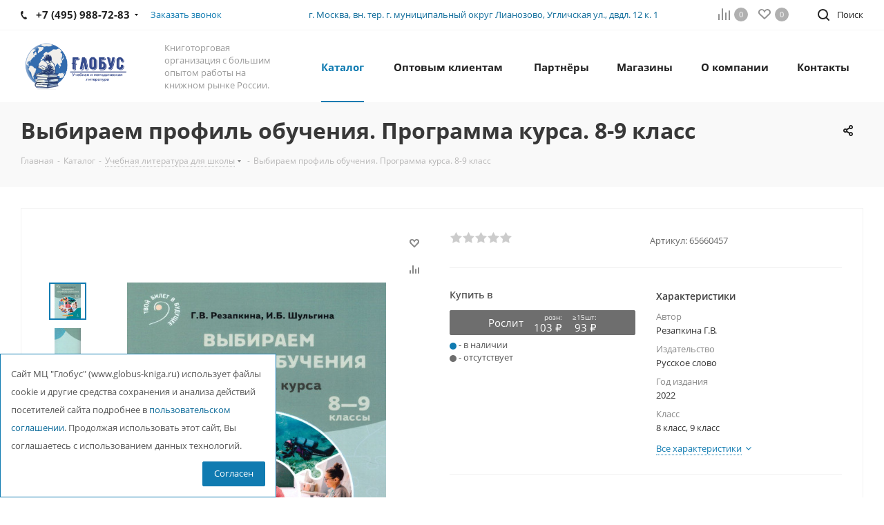

--- FILE ---
content_type: application/javascript
request_url: https://www.globus-kniga.ru/bitrix/templates/aspro_next/components/bitrix/catalog.element/globus_main3/script.js?1641557729144557
body_size: 33814
content:
var ItemObj = {};

$(document).on("click", ".item-stock .store_view", function () {
  scroll_block($(".stores_wrapper"));
});

function setNewHeader(obOffer) {
  var ratingHtml = (priceHtml = imgHtml = skuHtml = buttonHtml = "");

  if (arNextOptions["THEME"]["SHOW_HEADER_GOODS"] != "Y") return;

  if (typeof obOffer !== "undefined") $("#headerfixed .logo-row").addClass("woffers");

  if ($(".item_main_info .rating").length) {
    //show rating
    ratingHtml = '<div class="rating"><div class="iblock-vote small"><table class="table-no-border"><tbody><tr>';
    if ($(".item_main_info .rating table td").length) {
      // old style
      $(".item_main_info .rating table td").each(function (index) {
        var index_title = index + 1;
        ratingHtml +=
          '<td><div class="star-active ' +
          ($(this).find(".star-active").hasClass("star-voted") ? "star-voted" : "star-empty") +
          '" title="' +
          index_title +
          '"></div></td>';
      });
    } else if ($(".item_main_info .rating .item-rating").length) {
      //new style
      $(".item_main_info .rating .item-rating").each(function (index) {
        var index_title = index + 1;
        ratingHtml +=
          '<td><div class="star-active ' +
          ($(this).hasClass("filled") ? "star-voted" : "star-empty") +
          '" title="' +
          index_title +
          '"></div></td>';
      });
    }

    ratingHtml += "</tr></tbody></table></div></div>";
  }
  if ($('.item_main_info *[itemprop="offers"]').length) {
    //show price
    if ($(".offers_img.wof").length || $(".prices_tab").length) {
      if ($(".prices_block .offers_price.min").length)
        priceHtml = '<div class="price">' + $(".prices_block .offers_price.min").html() + "</div>";
      else if ($(".prices_block .with_matrix .price_value_block").length)
        priceHtml = '<div class="price">' + $(".prices_block .with_matrix .price_value_block").html() + "</div>";
      else if ($(".prices_block .price").length)
        priceHtml = $(".prices_block .cost.prices").html().replace("id", "data-id");
    } else {
      if ($(".prices_block .with_matrix").length)
        priceHtml = '<div class="with_matrix">' + $(".prices_block .with_matrix").html() + "</div>";
      else if ($(".prices_block .price_group.min").length) priceHtml = $(".prices_block .price_group.min").html();
      else if ($(".prices_block .price_matrix_wrapper").length)
        priceHtml = $(".prices_block .price_matrix_wrapper").html();
    }
  }
  //show img
  if ($(".offers_img.wof").length) {
    if ($(".item_slider .slides .popup_link").length) {
      imgHtml = $(".item_slider .slides .popup_link").html().replace("id", "data-id");
    } else {
      imgHtml = $(".item_slider .slides > .offers_img a:first").html().replace("id", "data-id");
    }
  } else if ($(".item_slider .slides > ul > li:first link").length) {
    imgHtml = '<img src="' + $(".item_slider .slides > ul > li:first link").attr("href") + '" />';
  } else {
    imgHtml = $(".item_slider .slides > ul > li:first a").html();
  }
  //show button
  if ($(".prices_tab").length) {
    buttonHtml = '<span class="more btn btn-default btn-lg">' + BX.message("MORE_INFO_SKU") + "</span>";
  } else if ($(".offers_img.wof").length) {
    if ($(".catalog_detail .buy_block .offer_buy_block .in-cart").is(":visible")) {
      buttonHtml =
        '<span class="buy btn btn-default btn-lg type_block in-cart">' +
        $(".catalog_detail .buy_block .offer_buy_block .in-cart").html() +
        "</span>";
    } else {
      buttonHtml = '<span class="buy btn btn-default btn-lg type_block">' + BX.message("MORE_BUY_SKU") + "</span>";
    }
  } else if ($(".middle_info .buy_block .button_block").length) {
    buttonHtml = $(".middle_info .buy_block .button_block").html();
  }
  //show sku
  if ($(".sku_props .bx_catalog_item_scu > div").length) {
    var skuHtmlTmp = "";
    $(".catalog_detail .sku_props .bx_catalog_item_scu > div").each(function () {
      var _this = $(this),
        li_block = _this.find("li.active"),
        select_block = _this.find("select");
      if (li_block.length) {
        skuHtmlTmp +=
          '<div class="bx_catalog_item_scu"><div class="bx_scu"><div class="' +
          _this.attr("class") +
          '"><ul><li class="active" title="' +
          li_block.attr("title") +
          '">' +
          li_block.html() +
          "</li></ul></div></div></div>";
      } else if (select_block.length) {
        if (select_block.find("option:selected").data("img_src") !== undefined) {
          skuHtmlTmp +=
            '<div class="bx_catalog_item_scu"><div class="bx_scu"><div class="bx_item_detail_scu"><ul><li class="active" title="' +
            select_block.val() +
            '"><span class="cnt1"><span class="cnt_item" style="background-image:url(' +
            select_block.find("option:selected").data("img_src") +
            ')"></span></span></li></ul></div></div></div>';
        } else {
          skuHtmlTmp +=
            '<div class="bx_catalog_item_scu"><div class="bx_scu"><div class="' +
            _this.attr("class") +
            '"><ul><li class="active"><span class="cnt">' +
            select_block.val() +
            "</span></li></ul></div></div></div>";
        }
      }
    });
    skuHtml = skuHtmlTmp.replace(/mCustomScrollbar/g, "");
  }

  $("#headerfixed .logo-row").html(
    '<div class="inner-table-block product_block table">' +
      '<div class="module_products_list">' +
      '<div class="item main_item_wrapper flexbox flexbox--row">' +
      '<div class="foto-cell"><div class="image_wrapper_block">' +
      imgHtml +
      "</div></div>" +
      '<div class="item-name-cell"><div class="title"><span>' +
      $("#pagetitle").text() +
      "</span></div>" +
      ratingHtml +
      ($(".middle_info .item-stock").length
        ? '<div class="item-stock">' + $(".middle_info .item-stock").html() + "</div>"
        : "") +
      "</div>" +
      '<div class="flexbox flexbox--row">' +
      '<div class="price-cell"><div class="cost prices">' +
      priceHtml +
      "</div></div>" +
      '<div class="item-sku">' +
      '<div class="but-cell flexbox flexbox--row sku_props">' +
      skuHtml +
      "</div>" +
      "</div>" +
      '<div class="but-cell"><div class="button_block">' +
      buttonHtml +
      "</div></div>" +
      ($(".item_main_info .like_wrapper").length
        ? '<div class="like_icons full"><div class="wrapp_stockers">' +
          $(".item_main_info .like_wrapper")
            .html()
            .replace(/display: block;/g, "display: inline-block;") +
          "</div></div>"
        : "") +
      "</div>" +
      "</div>" +
      "</div>" +
      "</div>"
  );
}

$(document).ready(function () {
  // stock (sale)
  if ($(".catalog_detail .stock_wrapper").length > 1) {
    $(".catalog_detail .stock_wrapper").first().html($(".stock_wrapper").last().html()).show();
  }

  //change fixed header
  if (arNextOptions["THEME"]["SHOW_HEADER_GOODS"] == "Y") $("#headerfixed .logo-row").addClass("wproduct");

  if (BX.message("TYPE_SKU") != "TYPE_1" || BX.message("HAS_SKU_PROPS") != "Y") setNewHeader();

  $(".tab_slider_wrapp .tabs > li").first().addClass("cur");
  $(".tab_slider_wrapp .slider_navigation > li").first().addClass("cur");
  $(".tab_slider_wrapp .tabs_content > li").first().addClass("cur");

  $(".logo-row .module_products_list .but-cell .more").click(function () {
    var offset = 0;
    if ($(".middle_info .sku_props").length) offset = $(".middle_info").offset().top;
    else offset = $(".tabs_section").offset().top;

    $("body, html").animate({ scrollTop: offset }, 500);
  });

  $(".tab_slider_wrapp .tabs > li").on("click", function () {
    InitFlexSlider();
    $(".tab_slider_wrapp .tabs_content").height($(".tab_slider_wrapp .tabs_content > li.cur").data("unhover"));
    $(window).resize();
  });

  $(".items-services .item").sliceHeight();

  $(document).on(
    {
      mouseover: function (e) {
        e.stopImmediatePropagation();
        var tabsContentHover = $(this).closest(".tab").attr("data-hover") * 1;
        $(this).closest(".tab").fadeTo(100, 1);
        $(this).closest(".tab").stop().css({ height: tabsContentHover });
        $(this).closest(".flex-viewport").stop().css({ height: tabsContentHover });
      },
      mouseleave: function (e) {
        e.stopImmediatePropagation();
        var tabsContentUnhoverHover = $(this).closest(".tab").attr("data-unhover") * 1;
        $(this).closest(".tab").stop().animate({ height: tabsContentUnhoverHover }, 100);
        $(this).closest(".flex-viewport").stop().css({ height: tabsContentUnhoverHover });
      },
    },
    ".tabs_slider > li"
  );

  $(".opener").click(function () {
    $(this).find(".opener_icon").toggleClass("opened");
    /*var showBlock = $(this).parents("tr").toggleClass("nb").next(".offer_stores").find(".stores_block_wrap");*/
    /*Elvira start*/
    var showBlock = $(this)
      .parents(".table-view__item--has-stores")
      .toggleClass("nb")
      .find(".offer_stores")
      .find(".stores_block_wrap");
    /*Elvira end*/
    showBlock.slideToggle(200);
  });

  $('a[data-toggle="tab"]').on("shown.bs.tab", function (e) {
    var _this = $(e.target),
      parent = _this.parent();

    if (parent.hasClass("product_reviews_tab")) {
      // review
      $(".shadow.common").hide();
      $("#reviews_content").show();
    } else {
      $(".shadow.common").show();
      $("#reviews_content").hide();
    }
  });

  if ($(".title-tab-heading").length) {
    $(".title-tab-heading").on("click", function () {
      var _this = $(this),
        content_offset = _this.offset();
      $("html, body").animate({ scrollTop: content_offset.top - 100 }, 400);
    });
  }

  $("html, body").on("mousedown", function (e) {
    if (typeof e.target.className == "string" && e.target.className.indexOf("adm") < 0) {
      e.stopPropagation();
      var hint = $(e.target).closest(".hint");
      if (!$(e.target).closest(".hint").length) {
        $(".hint").removeClass("active").find(".tooltip").slideUp(100);
      } else {
        var pos_tmp = hint.offset().top + "" + hint.offset().left;
        $(".hint").each(function () {
          var pos_tmp2 = $(this).offset().top + "" + $(this).offset().left;
          if ($(this).text() + pos_tmp2 != hint.text() + pos_tmp) {
            $(this).removeClass("active").find(".tooltip").slideUp(100);
          }
        });
      }
    }
  });
  $(".share_wrapp")
    .find("*")
    .on("mousedown", function (e) {
      e.stopPropagation();
    });

  BX.addCustomEvent("onSlideInit", function (eventdata) {
    try {
      ignoreResize.push(true);
      if (eventdata) {
        var slider = eventdata.slider;
        if (slider) {
          if (slider.find(".catalog_item").length) {
            setHeightBlockSlider();
          }
          if (slider.hasClass("small_slider")) {
            $(".detail .small-gallery-block .item").sliceHeight({ lineheight: -3 });
          }
          if (slider.hasClass("big_slider")) {
            $(".detail .big_slider .item").sliceHeight({ lineheight: -3 });
          }
        }
      }
    } catch (e) {
    } finally {
      ignoreResize.pop();
    }
  });

  BX.addCustomEvent("onWindowResize", function (eventdata) {
    try {
      ignoreResize.push(true);
      InitFlexSlider();
    } catch (e) {
    } finally {
      ignoreResize.pop();
    }
  });
});
$(".set_block").ready(function () {
  $(".set_block ").equalize({ children: '.item:not(".r") .cost', reset: true });
  $(".set_block").equalize({ children: ".item .item-title", reset: true });
  $(".set_block").equalize({ children: ".item .item_info", reset: false });
});

(function (window) {
  if (!window.JCCatalogOnlyElement) {
    window.JCCatalogOnlyElement = function (arParams) {
      if (typeof arParams === "object") {
        this.params = arParams;

        this.obProduct = null;
        this.set_quantity = 1;

        this.currentPriceMode = "";
        this.currentPrices = [];
        this.currentPriceSelected = 0;
        this.currentQuantityRanges = [];
        this.currentQuantityRangeSelected = 0;

        if (this.params.MESS) {
          this.mess = this.params.MESS;
        }

        this.init();
      }
    };
    window.JCCatalogOnlyElement.prototype = {
      init: function () {
        var i = 0,
          j = 0,
          treeItems = null;

        this.obProduct = BX(this.params.ID);

        if (!!this.obProduct) {
          $(this.obProduct)
            .find(".counter_wrapp .counter_block input")
            .data("product", "ob" + this.obProduct.id + "el");
          this.currentPriceMode = this.params.ITEM_PRICE_MODE;
          this.currentPrices = this.params.ITEM_PRICES;
          this.currentQuantityRanges = this.params.ITEM_QUANTITY_RANGES;
        }
      },

      setPriceAction: function () {
        this.set_quantity = this.params.MIN_QUANTITY_BUY;
        if ($(this.obProduct).find("input[name=quantity]").length)
          this.set_quantity = $(this.obProduct).find("input[name=quantity]").val();

        this.checkPriceRange(this.set_quantity);

        $(this.obProduct).find(".not_matrix").hide();
        $(this.obProduct)
          .find(".with_matrix .price_value_block")
          .html(
            getCurrentPrice(
              this.currentPrices[this.currentPriceSelected].PRICE,
              this.currentPrices[this.currentPriceSelected].CURRENCY,
              this.currentPrices[this.currentPriceSelected].PRINT_PRICE
            )
          );
        $(".logo-row .price-cell")
          .find(".with_matrix .price_value_block")
          .html(
            getCurrentPrice(
              this.currentPrices[this.currentPriceSelected].PRICE,
              this.currentPrices[this.currentPriceSelected].CURRENCY,
              this.currentPrices[this.currentPriceSelected].PRINT_PRICE
            )
          );

        if ($(this.obProduct).find(".with_matrix .discount")) {
          $(this.obProduct)
            .find(".with_matrix .discount")
            .html(
              getCurrentPrice(
                this.currentPrices[this.currentPriceSelected].BASE_PRICE,
                this.currentPrices[this.currentPriceSelected].CURRENCY,
                this.currentPrices[this.currentPriceSelected].PRINT_BASE_PRICE
              )
            );
          $(".logo-row .price-cell")
            .find(".with_matrix .discount")
            .html(
              getCurrentPrice(
                this.currentPrices[this.currentPriceSelected].BASE_PRICE,
                this.currentPrices[this.currentPriceSelected].CURRENCY,
                this.currentPrices[this.currentPriceSelected].PRINT_BASE_PRICE
              )
            );
        }

        if (this.params.SHOW_DISCOUNT_PERCENT_NUMBER == "Y") {
          if (
            this.currentPrices[this.currentPriceSelected].PERCENT > 0 &&
            this.currentPrices[this.currentPriceSelected].PERCENT < 100
          ) {
            if (!$(this.obProduct).find(".with_matrix .sale_block .sale_wrapper .value").length)
              $('<div class="value"></div>').insertBefore(
                $(this.obProduct).find(".with_matrix .sale_block .sale_wrapper .text")
              );

            $(this.obProduct)
              .find(".with_matrix .sale_block .sale_wrapper .value")
              .html("-<span>" + this.currentPrices[this.currentPriceSelected].PERCENT + "</span>%");
          } else {
            if ($(this.obProduct).find(".with_matrix .sale_block .sale_wrapper .value").length)
              $(this.obProduct).find(".with_matrix .sale_block .sale_wrapper .value").remove();
          }
        }

        $(this.obProduct)
          .find(".with_matrix .sale_block .text .values_wrapper")
          .html(
            getCurrentPrice(
              this.currentPrices[this.currentPriceSelected].DISCOUNT,
              this.currentPrices[this.currentPriceSelected].CURRENCY,
              this.currentPrices[this.currentPriceSelected].PRINT_DISCOUNT
            )
          );

        $(this.obProduct).find(".with_matrix").show();

        if (arNextOptions["THEME"]["SHOW_TOTAL_SUMM"] == "Y") {
          if (typeof this.currentPrices[this.currentPriceSelected] !== "undefined")
            setPriceItem($(this.obProduct), this.set_quantity, this.currentPrices[this.currentPriceSelected].PRICE);
        }
      },

      checkPriceRange: function (quantity) {
        if (typeof quantity === "undefined" || this.currentPriceMode != "Q") return;

        var range,
          found = false;

        for (var i in this.currentQuantityRanges) {
          if (this.currentQuantityRanges.hasOwnProperty(i)) {
            range = this.currentQuantityRanges[i];

            if (
              parseInt(quantity) >= parseInt(range.SORT_FROM) &&
              (range.SORT_TO == "INF" || parseInt(quantity) <= parseInt(range.SORT_TO))
            ) {
              found = true;
              this.currentQuantityRangeSelected = range.HASH;
              break;
            }
          }
        }

        if (!found && (range = this.getMinPriceRange())) {
          this.currentQuantityRangeSelected = range.HASH;
        }

        for (var k in this.currentPrices) {
          if (this.currentPrices.hasOwnProperty(k)) {
            if (this.currentPrices[k].QUANTITY_HASH == this.currentQuantityRangeSelected) {
              this.currentPriceSelected = k;
              break;
            }
          }
        }
      },

      getMinPriceRange: function () {
        var range;

        for (var i in this.currentQuantityRanges) {
          if (this.currentQuantityRanges.hasOwnProperty(i)) {
            if (!range || parseInt(this.currentQuantityRanges[i].SORT_FROM) < parseInt(range.SORT_FROM)) {
              range = this.currentQuantityRanges[i];
            }
          }
        }

        return range;
      },
    };
  }

  if (!!window.JCCatalogElement) {
    return;
  }

  var BasketButton = function (params) {
    BasketButton.superclass.constructor.apply(this, arguments);
    this.nameNode = BX.create("span", {
      props: { className: "bx_medium bx_bt_button", id: this.id },
      style: typeof params.style === "object" ? params.style : {},
      text: params.text,
    });
    this.buttonNode = BX.create("span", {
      attrs: { className: params.ownerClass },
      children: [this.nameNode],
      events: this.contextEvents,
    });
    if (BX.browser.IsIE()) {
      this.buttonNode.setAttribute("hideFocus", "hidefocus");
    }
  };
  BX.extend(BasketButton, BX.PopupWindowButton);

  window.JCCatalogElement = function (arParams) {
    this.timerInitCalculateDelivery = false;
    this.skuVisualParams = {
      SELECT: {
        TAG_BIND: "select",
        TAG: "option",
        ACTIVE_CLASS: "active",
        HIDE_CLASS: "hidden",
        EVENT: "change",
      },
      LI: {
        TAG_BIND: "li",
        TAG: "li",
        ACTIVE_CLASS: "active",
        HIDE_CLASS: "missing",
        EVENT: "click",
      },
    };
    this.productType = 0;

    this.config = {
      useCatalog: true,
      showQuantity: true,
      showPrice: true,
      showAbsent: true,
      showOldPrice: false,
      showPercent: false,
      showSkuProps: false,
      showOfferGroup: false,
      useCompare: false,
      showPercentNumber: false,
      offerShowPreviewPictureProps: false,
      mainPictureMode: "IMG",
      showBasisPrice: false,
      basketAction: ["BUY"],
      showClosePopup: false,
      offerID: "oid",
    };

    this.basketLinkURL = "";

    this.checkQuantity = false;
    this.maxQuantity = 0;
    this.SliderImages = 0;
    this.defaultCount = 1;
    this.stepQuantity = 1;
    this.isDblQuantity = false;
    this.canBuy = true;
    this.currentBasisPrice = {};
    this.canSubscription = true;
    this.currentIsSet = false;
    this.updateViewedCount = false;

    this.currentPriceMode = "";
    this.currentPrices = [];
    this.currentPriceSelected = 0;
    this.currentQuantityRanges = [];
    this.currentQuantityRangeSelected = 0;

    this.precision = 6;
    this.precisionFactor = Math.pow(10, this.precision);

    this.listID = {
      main: ["PICT_ID", "BIG_SLIDER_ID", "BIG_IMG_CONT_ID"],
      stickers: ["STICKER_ID"],
      productSlider: ["SLIDER_CONT", "SLIDER_LIST", "SLIDER_LEFT", "SLIDER_RIGHT"],
      offerSlider: ["SLIDER_CONT_OF_ID", "SLIDER_LIST_OF_ID", "SLIDER_LEFT_OF_ID", "SLIDER_RIGHT_OF_ID"],
      offerSliderMobile: ["SLIDER_CONT_OFM_ID", "SLIDER_LIST_OFM_ID", "SLIDER_LEFT_OFM_ID", "SLIDER_RIGHT_OFM_ID"],
      offers: ["TREE_ID", "TREE_ITEM_ID", "DISPLAY_PROP_DIV", "DISPLAY_PROP_ARTICLE_DIV", "OFFER_GROUP"],
      quantity: [
        "QUANTITY_ID",
        "QUANTITY_UP_ID",
        "QUANTITY_DOWN_ID",
        "QUANTITY_MEASURE",
        "QUANTITY_LIMIT",
        "BASIS_PRICE",
      ],
      price: ["PRICE_ID"],
      oldPrice: ["OLD_PRICE_ID", "DISCOUNT_VALUE_ID"],
      discountPerc: ["DISCOUNT_PERC_ID"],
      basket: [
        "BASKET_PROP_DIV",
        "BUY_ID",
        "BASKET_LINK",
        "ADD_BASKET_ID",
        "BASKET_ACTIONS_ID",
        "NOT_AVAILABLE_MESS",
        "SUBSCRIBE_ID",
        "SUBSCRIBED_ID",
      ],
      magnifier: ["MAGNIFIER_ID", "MAGNIFIER_AREA_ID"],
      compare: ["COMPARE_LINK_ID"],
    };

    this.visualPostfix = {
      // main pict
      PICT_ID: "_pict",
      BIG_SLIDER_ID: "_big_slider",
      BIG_IMG_CONT_ID: "_bigimg_cont",
      // stickers
      STICKER_ID: "_sticker",
      // product pict slider
      SLIDER_CONT: "_slider_cont",
      SLIDER_LIST: "_slider_list",
      SLIDER_LEFT: "_slider_left",
      SLIDER_RIGHT: "_slider_right",
      // offers sliders
      SLIDER_CONT_OF_ID: "_slider_cont_",
      SLIDER_LIST_OF_ID: "_slider_list_",
      SLIDER_LEFT_OF_ID: "_slider_left_",
      SLIDER_RIGHT_OF_ID: "_slider_right_",
      // offers sliders mobile
      SLIDER_CONT_OFM_ID: "_sliderm_cont_",
      SLIDER_LIST_OFM_ID: "_sliderm_list_",
      SLIDER_LEFT_OFM_ID: "_sliderm_left_",
      SLIDER_RIGHT_OFM_ID: "_sliderm_right_",
      // offers
      TREE_ID: "_skudiv",
      TREE_ITEM_ID: "_prop_",
      DISPLAY_PROP_DIV: "_sku_prop",
      DISPLAY_PROP_ARTICLE_DIV: "_sku_article_prop",
      // quantity
      QUANTITY_ID: "_quantity",
      QUANTITY_UP_ID: "_quant_up",
      QUANTITY_DOWN_ID: "_quant_down",
      QUANTITY_MEASURE: "_quant_measure",
      QUANTITY_LIMIT: "_quant_limit",
      BASIS_PRICE: "_basis_price",
      // price and discount
      PRICE_ID: "_price",
      OLD_PRICE_ID: "_old_price",
      DISCOUNT_VALUE_ID: "_price_discount",
      DISCOUNT_PERC_ID: "_dsc_pict",
      // basket
      BASKET_PROP_DIV: "_basket_prop",
      BUY_ID: "_buy_link",
      BASKET_LINK: "_basket_link",
      ADD_BASKET_ID: "_add_basket_link",
      BASKET_ACTIONS_ID: "_basket_actions",
      NOT_AVAILABLE_MESS: "_not_avail",
      SUBSCRIBE_ID: "_subscribe_div",
      SUBSCRIBED_ID: "_subscribed_div",
      // magnifier
      MAGNIFIER_ID: "_magnifier",
      MAGNIFIER_AREA_ID: "_magnifier_area",
      // offer groups
      OFFER_GROUP: "_set_group_",
      // compare
      COMPARE_LINK_ID: "_compare_link",
    };

    this.visual = {};

    this.basketMode = "";
    this.product = {
      checkQuantity: false,
      maxQuantity: 0,
      stepQuantity: 1,
      startQuantity: 1,
      isDblQuantity: false,
      canBuy: true,
      canSubscription: true,
      name: "",
      pict: {},
      id: 0,
      addUrl: "",
      buyUrl: "",
      slider: {},
      sliderCount: 0,
      useSlider: false,
      sliderPict: [],
    };
    this.mess = {};

    this.basketData = {
      useProps: false,
      emptyProps: false,
      quantity: "quantity",
      props: "prop",
      basketUrl: "",
      sku_props: "",
      sku_props_var: "basket_props",
      add_url: "",
      buy_url: "",
    };
    this.compareData = {
      compareUrl: "",
      comparePath: "",
    };

    this.defaultPict = {
      preview: null,
      detail: null,
    };

    this.offers = [];
    this.offerNum = 0;
    this.treeProps = [];
    this.obTreeRows = [];
    this.showCount = [];
    this.showStart = [];
    this.selectedValues = {};
    this.sliders = [];

    this.obProduct = null;
    this.obQuantity = null;
    this.obQuantityUp = null;
    this.obQuantityDown = null;
    this.obBasisPrice = null;
    this.obPict = null;
    this.obPictAligner = null;
    this.obPrice = {
      price: null,
      full: null,
      discount: null,
      percent: null,
    };
    this.obTree = null;
    this.obBuyBtn = null;
    this.obBasketBtn = null;
    this.obAddToBasketBtn = null;
    this.obBasketActions = null;
    this.obNotAvail = null;
    this.obSkuProps = null;
    this.obSlider = null;
    this.obMeasure = null;
    this.obQuantityLimit = {
      all: null,
      value: null,
    };
    this.obCompare = null;

    this.viewedCounter = {
      path: "/bitrix/components/bitrix/catalog.element/ajax.php",
      params: {
        AJAX: "Y",
        SITE_ID: "",
        PRODUCT_ID: 0,
        PARENT_ID: 0,
      },
    };

    this.currentImg = {
      src: "",
      width: 0,
      height: 0,
      screenWidth: 0,
      screenHeight: 0,
      screenOffsetX: 0,
      screenOffsetY: 0,
      scale: 1,
    };
    this.currentBigImg = {
      src: "",
    };

    this.obPopupWin = null;
    this.basketUrl = "";
    this.basketParams = {};

    this.obPopupPict = null;
    this.magnify = {
      obMagnifier: null,
      obMagnifyPict: null,
      obMagnifyArea: null,
      obBigImg: null,
      obBigSlider: null,
      magnifyShow: false,
      areaParams: {
        width: 100,
        height: 130,
        left: 0,
        top: 0,
        scaleFactor: 1,
        globalLeft: 0,
        globalTop: 0,
        globalRight: 0,
        globalBottom: 0,
      },
      magnifierParams: {
        top: 0,
        left: 0,
        width: 0,
        height: 0,
        ratioX: 10,
        ratioY: 13,
        defaultScale: 1,
      },
      magnifyPictParams: {
        marginTop: 0,
        marginLeft: 0,
        width: 0,
        height: 0,
      },
    };

    this.treeRowShowSize = 5;
    this.treeEnableArrow = { display: "", cursor: "pointer", opacity: 1 };
    this.treeDisableArrow = { display: "", cursor: "default", opacity: 0.2 };
    this.sliderRowShowSize = 5;
    this.sliderEnableArrow = { display: "", cursor: "pointer", opacity: 1 };
    this.sliderDisableArrow = { display: "", cursor: "default", opacity: 0.2 };

    this.errorCode = 0;
    if (typeof arParams === "object") {
      this.params = arParams;
      this.initConfig();

      if (!!this.params.MESS) {
        this.mess = this.params.MESS;
      }
      switch (this.productType) {
        case 0: // no catalog
        case 1: //product
        case 2: //set
          this.initProductData();
          break;
        case 3: //sku
          this.initOffersData();
          break;
        default:
          this.errorCode = -1;
      }

      this.initBasketData();
      this.initCompareData();
    }
    if (0 === this.errorCode) {
      BX.ready(BX.delegate(this.Init, this));
    }
    this.params = {};
  };

  window.JCCatalogElement.prototype.Init = function () {
    var i = 0,
      j = 0,
      strPrefix = "",
      SliderImgs = null,
      TreeItems = null;

    this.obProduct = BX(this.visual.ID);
    if (!this.obProduct) {
      this.errorCode = -1;
    }
    this.obPict = BX(this.visual.PICT_ID);
    if (!this.obPict) {
      this.errorCode = -2;
    } else {
      this.obPictAligner = this.obPict.parentNode;
    }

    if (this.config.showPrice) {
      this.obPrice.price = BX(this.visual.PRICE_ID);
      if (!this.obPrice.price && this.config.useCatalog) {
        this.errorCode = -16;
      } else {
        if (this.config.showOldPrice) {
          this.obPrice.full = BX(this.visual.OLD_PRICE_ID);
          this.obPrice.discount = BX(this.visual.DISCOUNT_VALUE_ID);
          if (!!this.obPrice.full) BX.adjust(this.obPrice.full, { style: { display: "none" }, html: "" });
          /*if (!this.obPrice.full || !this.obPrice.discount)
				{
					this.config.showOldPrice = false;
				}*/
        }
        if (this.config.showPercent) {
          this.obPrice.percent = BX(this.visual.DISCOUNT_PERC_ID);
          /*if (!this.obPrice.percent)
				{
					this.config.showPercent = false;
				}*/
        }
      }
      this.obBasketActions = BX(this.visual.BASKET_ACTIONS_ID);
      if (!!this.obBasketActions) {
        if (BX.util.in_array("BUY", this.config.basketAction)) {
          this.obBuyBtn = BX(this.visual.BUY_ID);
        }
        if (BX.util.in_array("ADD", this.config.basketAction)) {
          this.obAddToBasketBtn = BX(this.visual.BUY_ID);
        }
        if (!!this.visual.BASKET_LINK) {
          this.obBasketBtn = BX(this.visual.BASKET_LINK);
        }
      }
      this.obNotAvail = BX(this.visual.NOT_AVAILABLE_MESS);
    }

    if (this.config.showQuantity) {
      this.obQuantity = BX(this.visual.QUANTITY_ID);
      if (!!this.visual.QUANTITY_UP_ID) {
        this.obQuantityUp = BX(this.visual.QUANTITY_UP_ID);
      }
      if (!!this.visual.QUANTITY_DOWN_ID) {
        this.obQuantityDown = BX(this.visual.QUANTITY_DOWN_ID);
      }
      if (this.config.showBasisPrice) {
        this.obBasisPrice = BX(this.visual.BASIS_PRICE);
      }
    }
    if (3 === this.productType) {
      if (!!this.visual.TREE_ID) {
        this.obTree = BX(this.visual.TREE_ID);
        if (!this.obTree) {
          this.errorCode = -256;
        }
        strPrefix = this.visual.TREE_ITEM_ID;
        for (i = 0; i < this.treeProps.length; i++) {
          this.obTreeRows[i] = {
            LEFT: BX(strPrefix + this.treeProps[i].ID + "_left"),
            RIGHT: BX(strPrefix + this.treeProps[i].ID + "_right"),
            LIST: BX(strPrefix + this.treeProps[i].ID + "_list"),
            CONT: BX(strPrefix + this.treeProps[i].ID + "_cont"),
          };
          if (!this.obTreeRows[i].LIST || !this.obTreeRows[i].CONT) {
            this.errorCode = -512;
            break;
          }
        }
      }
      if (!!this.visual.QUANTITY_MEASURE) {
        this.obMeasure = BX(this.visual.QUANTITY_MEASURE);
      }
      if (!!this.visual.QUANTITY_LIMIT) {
        this.obQuantityLimit.all = BX(this.visual.QUANTITY_LIMIT);
        if (!!this.obQuantityLimit.all) {
          this.obQuantityLimit.value = BX.findChild(this.obQuantityLimit.all, { tagName: "span" }, false, false);
          if (!this.obQuantityLimit.value) {
            this.obQuantityLimit.all = null;
          }
        }
      }
    }

    if (this.config.showSkuProps) {
      if (!!this.visual.DISPLAY_PROP_DIV) {
        this.obSkuProps = BX(this.visual.DISPLAY_PROP_DIV);
      }
      if (!!this.visual.DISPLAY_PROP_ARTICLE_DIV) {
        this.obSkuArticleProps = BX(this.visual.DISPLAY_PROP_ARTICLE_DIV);
      }
    }

    if (this.config.useCompare) {
      this.obCompare = BX(this.visual.COMPARE_LINK_ID);
    }
    if (0 === this.errorCode) {
      if (this.config.showQuantity) {
        if (!!this.obQuantityUp) {
          BX.bind(this.obQuantityUp, "click", BX.delegate(this.QuantityUp, this));
        }
        if (!!this.obQuantityDown) {
          BX.bind(this.obQuantityDown, "click", BX.delegate(this.QuantityDown, this));
        }
        if (!!this.obQuantity) {
          BX.bind(this.obQuantity, "change", BX.delegate(this.QuantityChange, this));
        }
      }
      switch (this.productType) {
        case 0: //no catalog
        case 1: //product
        case 2: //set
          if (this.product.useSlider) {
            this.product.slider = {
              COUNT: this.product.sliderCount,
              ID: this.visual.SLIDER_CONT,
              CONT: BX(this.visual.SLIDER_CONT),
              LIST: BX(this.visual.SLIDER_LIST),
              LEFT: BX(this.visual.SLIDER_LEFT),
              RIGHT: BX(this.visual.SLIDER_RIGHT),
              START: 0,
            };
            SliderImgs = BX.findChildren(this.product.slider.LIST, { tagName: "li" }, true);
            if (!!SliderImgs && 0 < SliderImgs.length) {
              for (j = 0; j < SliderImgs.length; j++) {
                BX.bind(SliderImgs[j], "click", BX.delegate(this.ProductSelectSliderImg, this));
              }
            }
            if (!!this.product.slider.LEFT) {
              BX.bind(this.product.slider.LEFT, "click", BX.delegate(this.ProductSliderRowLeft, this));
              BX.adjust(this.product.slider.LEFT, { style: this.sliderDisableArrow });
            }
            if (!!this.product.slider.RIGHT) {
              BX.bind(this.product.slider.RIGHT, "click", BX.delegate(this.ProductSliderRowRight, this));
              BX.adjust(this.product.slider.RIGHT, { style: this.sliderEnableArrow });
            }
            this.setCurrentImg(this.product.sliderPict[0], true);
          }
          break;
        case 3: //sku
          for (var key in this.skuVisualParams) {
            var TreeItems = BX.findChildren(this.obTree, { tagName: this.skuVisualParams[key].TAG_BIND }, true);
            if (!!TreeItems && 0 < TreeItems.length) {
              for (i = 0; i < TreeItems.length; i++) {
                $(TreeItems[i]).on(this.skuVisualParams[key].EVENT, BX.delegate(this.SelectOfferProp, this));
                //BX.bind(TreeItems[i], this.skuVisualParams[key].EVENT, BX.delegate(this.SelectOfferProp, this));
              }
            }
          }
          for (i = 0; i < this.offers.length; i++) {
            this.offers[i].SLIDER_COUNT = parseInt(this.offers[i].SLIDER_COUNT, 10);
            if (isNaN(this.offers[i].SLIDER_COUNT)) {
              this.offers[i].SLIDER_COUNT = 0;
            }
            if (0 === this.offers[i].SLIDER_COUNT) {
              this.sliders[i] = {
                COUNT: this.offers[i].SLIDER_COUNT,
                ID: "",
              };
            } else {
              for (j = 0; j < this.offers[i].SLIDER.length; j++) {
                this.offers[i].SLIDER[j].WIDTH = parseInt(this.offers[i].SLIDER[j].WIDTH, 10);
                this.offers[i].SLIDER[j].HEIGHT = parseInt(this.offers[i].SLIDER[j].HEIGHT, 10);
              }
              this.sliders[i] = {
                COUNT: this.offers[i].SLIDER_COUNT,
                OFFER_ID: this.offers[i].ID,
                ID: this.visual.SLIDER_CONT_OF_ID + this.offers[i].ID,
                CONT: BX(this.visual.SLIDER_CONT_OF_ID + this.offers[i].ID),
                LIST: BX(this.visual.SLIDER_LIST_OF_ID + this.offers[i].ID),
                CONT_M: BX(this.visual.SLIDER_CONT_OFM_ID + this.offers[i].ID),
                LIST_M: BX(this.visual.SLIDER_LIST_OFM_ID + this.offers[i].ID),
                LEFT: BX(this.visual.SLIDER_LEFT_OF_ID + this.offers[i].ID),
                RIGHT: BX(this.visual.SLIDER_RIGHT_OF_ID + this.offers[i].ID),
                START: 0,
              };
              SliderImgs = BX.findChildren(this.sliders[i].LIST, { tagName: "li" }, true);
              if (!!SliderImgs && 0 < SliderImgs.length) {
                for (j = 0; j < SliderImgs.length; j++) {
                  BX.bind(SliderImgs[j], "click", BX.delegate(this.SelectSliderImg, this));
                }
              }
              if (!!this.sliders[i].LEFT) {
                BX.bind(this.sliders[i].LEFT, "click", BX.delegate(this.SliderRowLeft, this));
              }
              if (!!this.sliders[i].RIGHT) {
                BX.bind(this.sliders[i].RIGHT, "click", BX.delegate(this.SliderRowRight, this));
              }
            }
          }
          this.SetCurrent();

          break;
      }

      if (!!this.obBuyBtn) {
        BX.bind(this.obBuyBtn, "click", BX.proxy(this.BuyBasket, this));
      }
      if (!!this.obAddToBasketBtn) {
        BX.bind(this.obAddToBasketBtn, "click", BX.proxy(this.Add2Basket, this));
      }
      if (!!this.obCompare) {
        BX.bind(this.obCompare, "click", BX.proxy(this.Compare, this));
      }

      this.setMainPictHandler();
      setTimeout(function () {
        $(".offers_img.wof").css("opacity", 1);
      }, 400);
    }
  };

  window.JCCatalogElement.prototype.initConfig = function () {
    this.productType = parseInt(this.params.PRODUCT_TYPE, 10);
    if (!!this.params.CONFIG && typeof this.params.CONFIG === "object") {
      if (this.params.CONFIG.USE_CATALOG !== "undefined" && BX.type.isBoolean(this.params.CONFIG.USE_CATALOG)) {
        this.config.useCatalog = this.params.CONFIG.USE_CATALOG;
      }
      this.config.showQuantity = !!this.params.CONFIG.SHOW_QUANTITY;
      this.config.showPrice = !!this.params.CONFIG.SHOW_PRICE;
      this.config.showPercent = !!this.params.CONFIG.SHOW_DISCOUNT_PERCENT;
      this.config.showOldPrice = !!this.params.CONFIG.SHOW_OLD_PRICE;
      this.config.showSkuProps = !!this.params.CONFIG.SHOW_SKU_PROPS;
      this.config.showOfferGroup = !!this.params.CONFIG.OFFER_GROUP;
      this.config.useCompare = !!this.params.CONFIG.DISPLAY_COMPARE;
      this.config.offerShowPreviewPictureProps = this.params.OFFER_SHOW_PREVIEW_PICTURE_PROPS;
      this.config.showPercentNumber = this.params.SHOW_DISCOUNT_PERCENT_NUMBER == "Y";
      if (!!this.params.CONFIG.MAIN_PICTURE_MODE) {
        this.config.mainPictureMode = this.params.CONFIG.MAIN_PICTURE_MODE;
      }
      this.config.showBasisPrice = !!this.params.CONFIG.SHOW_BASIS_PRICE;
      if (!!this.params.CONFIG.ADD_TO_BASKET_ACTION) {
        this.config.basketAction = this.params.CONFIG.ADD_TO_BASKET_ACTION;
      }
      this.config.showClosePopup = !!this.params.CONFIG.SHOW_CLOSE_POPUP;

      this.config.offerID = this.params.SKU_DETAIL_ID;
    } else {
      // old version
      if (this.params.USE_CATALOG !== "undefined" && BX.type.isBoolean(this.params.USE_CATALOG)) {
        this.config.useCatalog = this.params.USE_CATALOG;
      }
      this.config.showQuantity = !!this.params.SHOW_QUANTITY;
      this.config.showPrice = !!this.params.SHOW_PRICE;
      this.config.showPercent = !!this.params.SHOW_DISCOUNT_PERCENT;
      this.config.showOldPrice = !!this.params.SHOW_OLD_PRICE;
      this.config.showSkuProps = !!this.params.SHOW_SKU_PROPS;
      this.config.showOfferGroup = !!this.params.OFFER_GROUP;
      this.config.useCompare = !!this.params.DISPLAY_COMPARE;
      if (!!this.params.MAIN_PICTURE_MODE) {
        this.config.mainPictureMode = this.params.MAIN_PICTURE_MODE;
      }
      this.config.showBasisPrice = !!this.params.SHOW_BASIS_PRICE;
      if (!!this.params.ADD_TO_BASKET_ACTION) {
        this.config.basketAction = this.params.ADD_TO_BASKET_ACTION;
      }
      this.config.showClosePopup = !!this.params.SHOW_CLOSE_POPUP;
    }

    if (!this.params.VISUAL || typeof this.params.VISUAL !== "object" || !this.params.VISUAL.ID) {
      this.errorCode = -1;
      return;
    }
    this.visual.ID = this.params.VISUAL.ID;
    this.basketLinkURL = this.params.BASKET.BASKET_URL;
    this.defaultCount = this.params.DEFAULT_COUNT;
    this.storeQuanity = BX(this.params.STORE_QUANTITY);
    this.initVisualParams("main");
    if (this.config.showQuantity) {
      this.initVisualParams("quantity");
    }
    if (this.config.showPrice) {
      this.initVisualParams("price");
    }
    if (this.config.showOldPrice) {
      this.initVisualParams("oldPrice");
    }
    if (this.config.showPercent) {
      this.initVisualParams("discountPerc");
    }
    this.initVisualParams("basket");
    if (this.config.mainPictureMode === "MAGNIFIER") {
      this.initVisualParams("magnifier");
    }
    if (this.config.useCompare) {
      this.initVisualParams("compare");
    }
  };

  window.JCCatalogElement.prototype.initVisualParams = function (ID) {
    var i = 0,
      key = "";

    if (!this.listID[ID]) {
      this.errorCode = -1;
      return;
    }
    for (i = 0; i < this.listID[ID].length; i++) {
      key = this.listID[ID][i];
      this.visual[key] = !!this.params.VISUAL[key] ? this.params.VISUAL[key] : this.visual.ID + this.visualPostfix[key];
    }
  };

  window.JCCatalogElement.prototype.initProductData = function () {
    var j = 0;
    this.initVisualParams("productSlider");

    if (!!this.params.PRODUCT && "object" === typeof this.params.PRODUCT) {
      if (this.config.showQuantity) {
        this.product.checkQuantity = this.params.PRODUCT.CHECK_QUANTITY;
        this.product.isDblQuantity = this.params.PRODUCT.QUANTITY_FLOAT;

        if (this.product.checkQuantity) {
          this.product.maxQuantity = this.product.isDblQuantity
            ? parseFloat(this.params.PRODUCT.MAX_QUANTITY)
            : parseInt(this.params.PRODUCT.MAX_QUANTITY, 10);
        }
        this.product.stepQuantity = this.product.isDblQuantity
          ? parseFloat(this.params.PRODUCT.STEP_QUANTITY)
          : parseInt(this.params.PRODUCT.STEP_QUANTITY, 10);

        this.checkQuantity = this.product.checkQuantity;
        this.isDblQuantity = this.product.isDblQuantity;
        this.maxQuantity = this.product.maxQuantity;
        this.stepQuantity = this.product.stepQuantity;
        if (this.isDblQuantity) {
          this.stepQuantity = Math.round(this.stepQuantity * this.precisionFactor) / this.precisionFactor;
        }
      }

      this.product.canBuy = this.params.PRODUCT.CAN_BUY;
      this.product.canSubscription = this.params.PRODUCT.SUBSCRIPTION;
      if (this.config.showPrice) {
        this.currentBasisPrice = this.params.PRODUCT.BASIS_PRICE;
      }

      this.canBuy = this.product.canBuy;
      this.canSubscription = this.product.canSubscription;

      this.product.name = this.params.PRODUCT.NAME;
      this.product.pict = this.params.PRODUCT.PICT;
      this.product.id = this.params.PRODUCT.ID;

      if (!!this.params.PRODUCT.ADD_URL) {
        this.product.addUrl = this.params.PRODUCT.ADD_URL;
      }
      if (!!this.params.PRODUCT.BUY_URL) {
        this.product.buyUrl = this.params.PRODUCT.BUY_URL;
      }

      if (!!this.params.PRODUCT.SLIDER_COUNT) {
        this.product.sliderCount = parseInt(this.params.PRODUCT.SLIDER_COUNT, 10);
        if (isNaN(this.product.sliderCount)) {
          this.product.sliderCount = 0;
        }
        if (
          0 < this.product.sliderCount &&
          !!this.params.PRODUCT.SLIDER.length &&
          0 < this.params.PRODUCT.SLIDER.length
        ) {
          for (j = 0; j < this.params.PRODUCT.SLIDER.length; j++) {
            this.product.useSlider = true;
            this.params.PRODUCT.SLIDER[j].WIDTH = parseInt(this.params.PRODUCT.SLIDER[j].WIDTH, 10);
            this.params.PRODUCT.SLIDER[j].HEIGHT = parseInt(this.params.PRODUCT.SLIDER[j].HEIGHT, 10);
          }
          this.product.sliderPict = this.params.PRODUCT.SLIDER;
          this.setCurrentImg(this.product.sliderPict[0], false);
        }
      }
      this.currentIsSet = true;
    } else {
      this.errorCode = -1;
    }
  };

  window.JCCatalogElement.prototype.initOffersData = function () {
    this.initVisualParams("offerSlider");
    this.initVisualParams("offerSliderMobile");
    this.initVisualParams("offers");
    if (!!this.params.OFFERS && BX.type.isArray(this.params.OFFERS)) {
      this.offers = this.params.OFFERS;
      this.offerNum = 0;
      if (!!this.params.OFFER_SELECTED) {
        this.offerNum = parseInt(this.params.OFFER_SELECTED, 10);
        if ("offers" in this) {
          if (this.offers.length) {
            var objUrl = parseUrlQuery(),
              sku_params = this.config.offerID,
              sku_id = 0;
            if (sku_params && sku_params in objUrl) sku_id = objUrl[sku_params];
            if (sku_id) {
              for (var i in this.offers) {
                if (this.offers[i].ID == sku_id) this.offerNum = parseInt(i, 10);
              }
            }
          }
        }
      }
      if (isNaN(this.offerNum)) {
        this.offerNum = 0;
      }
      if (!!this.params.TREE_PROPS) {
        this.treeProps = this.params.TREE_PROPS;
      }
      if (!!this.params.DEFAULT_PICTURE) {
        this.defaultPict.preview = this.params.DEFAULT_PICTURE.PREVIEW_PICTIRE;
        this.defaultPict.detail = this.params.DEFAULT_PICTURE.DETAIL_PICTURE;
      }
      if (!!this.params.PRODUCT && typeof this.params.PRODUCT === "object") {
        this.product.id = parseInt(this.params.PRODUCT.ID, 10);
        this.product.name = this.params.PRODUCT.NAME;
      }
    } else {
      this.errorCode = -1;
    }
  };

  window.JCCatalogElement.prototype.initBasketData = function () {
    if (!!this.params.BASKET && "object" === typeof this.params.BASKET) {
      if (1 === this.productType || 2 === this.productType) {
        this.basketData.useProps = !!this.params.BASKET.ADD_PROPS;
        this.basketData.emptyProps = !!this.params.BASKET.EMPTY_PROPS;
      }

      if (!!this.params.BASKET.QUANTITY) {
        this.basketData.quantity = this.params.BASKET.QUANTITY;
      }
      if (!!this.params.BASKET.PROPS) {
        this.basketData.props = this.params.BASKET.PROPS;
      }
      if (!!this.params.BASKET.BASKET_URL) {
        this.basketData.basketUrl = this.params.BASKET.BASKET_URL;
      }
      if (3 === this.productType) {
        if (!!this.params.BASKET.SKU_PROPS) {
          this.basketData.sku_props = this.params.BASKET.SKU_PROPS;
        }
      }
      if (!!this.params.BASKET.ADD_URL_TEMPLATE) {
        this.basketData.add_url = this.params.BASKET.ADD_URL_TEMPLATE;
      }
      if (!!this.params.BASKET.BUY_URL_TEMPLATE) {
        this.basketData.buy_url = this.params.BASKET.BUY_URL_TEMPLATE;
      }
      if (this.basketData.add_url === "" && this.basketData.buy_url === "") {
        this.errorCode = -1024;
      }
    }
  };

  window.JCCatalogElement.prototype.initCompareData = function () {
    if (this.config.useCompare) {
      if (!!this.params.COMPARE && typeof this.params.COMPARE === "object") {
        if (!!this.params.COMPARE.COMPARE_PATH) {
          this.compareData.comparePath = this.params.COMPARE.COMPARE_PATH;
        }
        if (!!this.params.COMPARE.COMPARE_URL_TEMPLATE_DEL) {
          this.compareData.compareUrlDel = this.params.COMPARE.COMPARE_URL_TEMPLATE_DEL;
        }
        if (!!this.params.COMPARE.COMPARE_URL_TEMPLATE) {
          this.compareData.compareUrl = this.params.COMPARE.COMPARE_URL_TEMPLATE;
        } else {
          this.config.useCompare = false;
        }
      } else {
        this.config.useCompare = false;
      }
    }
  };

  window.JCCatalogElement.prototype.setMainPictHandler = function () {
    switch (this.config.mainPictureMode) {
      case "GALLERY":
        break;
      case "MAGNIFIER":
        if (this.currentBigImg.src) {
          $(this.obPict).addClass("zoom_picture");
          InitZoomPict();
        }
        break;
      case "POPUP":
        $(this.obPict).parent().addClass("fancy_offer");
        break;
      default:
        break;
    }
  };

  window.JCCatalogElement.prototype.setCurrentImg = function (img, showImage) {
    showImage = !!showImage;
    if ("SMALL" in img) {
      this.currentImg.src = img.SMALL.src;
    } else if ("SRC" in img) {
      this.currentImg.src = img.SRC;
    }
    if ("BIG" in img) {
      this.currentBigImg.src = img.BIG.src;
    }
    if ("WIDTH" in img) {
      this.currentImg.width = img.WIDTH;
    }
    if ("HEIGHT" in img) {
      this.currentImg.height = img.HEIGHT;
    }
    if (showImage && !!this.obPict) {
      if (this.config.mainPictureMode === "MAGNIFIER") {
        $(this.obPict).attr("data-large", this.currentBigImg.src);
        $(this.obPict).attr("xoriginal", this.currentBigImg.src);
        if ("SMALL" in img) $(this.obPict).attr("xpreview", img.SMALL.src);
      }
      if ("src" in this.currentImg) {
        if (this.currentImg.src) {
          BX.adjust(this.obPict, { props: { src: this.currentImg.src } });
        }

        $(this.obPict).attr("data-src", this.currentBigImg.src);
      }
      if ("src" in this.currentBigImg) {
        if (this.currentBigImg.src) {
          if (this.config.mainPictureMode === "POPUP") {
            $(this.obPict).parent().attr("href", this.currentBigImg.src).addClass("popup_link");
          }
          $(this.obPict).parent().attr("title", img.TITLE);
          $(this.obPict).parent().attr("alt", img.ALT);
          $(this.obPict).attr("title", img.TITLE);
          $(this.obPict).attr("alt", img.ALT);
        }
      }
      if (this.config.mainPictureMode == "POPUP") {
        if (!("ID" in img)) {
          $(this.obPict).parent().removeClass("popup_link");
        }
      }
    }
  };

  window.JCCatalogElement.prototype.scaleImg = function (src, dest) {
    var scaleX,
      scaleY,
      scale,
      result = {};

    if (dest.width >= src.width && dest.height >= src.height) {
      result.width = src.width;
      result.height = src.height;
    } else {
      scaleX = dest.width / src.width;
      scaleY = dest.height / src.height;
      scale = Math.min(scaleX, scaleY);
      result.width = Math.max(1, parseInt(scale * src.width, 10));
      result.height = Math.max(1, parseInt(scale * src.height, 10));
    }
    return result;
  };

  window.JCCatalogElement.prototype.showMagnifier = function (e) {
    if (!this.magnify.magnifyShow) {
      this.calcMagnifierParams();
      this.calcMagnifyAreaSize();
      this.calcMagnifyAreaPos(e);
      this.calcMagnifyPictSize();
      this.calcMagnifyPictPos();
      this.setMagnifyAreaParams(true);
      this.setMagnifyPictParams(true);
      this.setMagnifierParams(true);
      BX.bind(document, "mousemove", BX.proxy(this.moveMagnifierArea, this));
    }
  };

  window.JCCatalogElement.prototype.hideMagnifier = function () {
    if (!this.magnify.magnifyShow) {
      if (!!this.magnify.obMagnifier) {
        BX.adjust(this.magnify.obMagnifier, { style: { display: "none" } });
      }
      if (!!this.magnify.obMagnifyArea) {
        BX.adjust(this.magnify.obMagnifyArea, { style: { display: "none" } });
      }
      BX.unbind(document, "mousemove", BX.proxy(this.moveMagnifierArea, this));
    }
  };

  window.JCCatalogElement.prototype.moveMagnifierArea = function (e) {
    var currentPos = {
        X: 0,
        Y: 0,
      },
      posBigImg = BX.pos(this.obPict),
      intersect = {},
      params = {},
      paramsPict = {};

    currentPos = this.inRect(e, posBigImg);
    if (this.inBound(posBigImg, currentPos)) {
      intersect = this.intersectArea(currentPos, posBigImg);
      switch (intersect.X) {
        case -1:
          this.magnify.areaParams.left = this.currentImg.screenOffsetX;
          break;
        case 0:
          this.magnify.areaParams.left =
            this.currentImg.screenOffsetX + currentPos.X - (this.magnify.areaParams.width >>> 1);
          break;
        case 1:
          this.magnify.areaParams.left =
            this.currentImg.screenOffsetX + posBigImg.width - this.magnify.areaParams.width;
          break;
      }
      switch (intersect.Y) {
        case -1:
          this.magnify.areaParams.top = 0;
          break;
        case 0:
          this.magnify.areaParams.top = currentPos.Y - (this.magnify.areaParams.height >>> 1);
          break;
        case 1:
          this.magnify.areaParams.top = posBigImg.height - this.magnify.areaParams.height;
          break;
      }
      this.magnify.magnifyPictParams.marginLeft = -parseInt(
        (this.magnify.areaParams.left - this.currentImg.screenOffsetX) * this.currentImg.scale,
        10
      );
      this.magnify.magnifyPictParams.marginTop = -parseInt(this.magnify.areaParams.top * this.currentImg.scale, 10);
      params.left = this.magnify.areaParams.left + "px";
      params.top = this.magnify.areaParams.top + "px";
      BX.adjust(this.magnify.obMagnifyArea, { style: params });
      paramsPict.marginLeft = this.magnify.magnifyPictParams.marginLeft + "px";
      paramsPict.marginTop = this.magnify.magnifyPictParams.marginTop + "px";
      BX.adjust(this.magnify.obMagnifyPict, { style: paramsPict });
    } else {
      this.outMagnifierArea();
      this.hideMagnifier();
    }
  };

  window.JCCatalogElement.prototype.onMagnifierArea = function () {
    this.magnify.magnifyShow = true;
  };

  window.JCCatalogElement.prototype.outMagnifierArea = function () {
    this.magnify.magnifyShow = false;
  };

  window.JCCatalogElement.prototype.calcMagnifierParams = function () {
    if (!!this.magnify.obBigImg) {
      var pos = BX.pos(this.magnify.obBigImg, true);

      this.magnify.magnifierParams.width = pos.width;
      this.magnify.magnifierParams.height = pos.height;
      this.magnify.magnifierParams.top = pos.top;
      this.magnify.magnifierParams.left = pos.left + pos.width + 2;
    }
  };

  window.JCCatalogElement.prototype.setMagnifierParams = function (show) {
    if (!!this.magnify.obMagnifier) {
      show = !!show;
      var params = {
        top: this.magnify.magnifierParams.top + "px",
        left: this.magnify.magnifierParams.left + "px",
        width: this.magnify.magnifierParams.width + "px",
        height: this.magnify.magnifierParams.height + "px",
      };
      if (show) {
        params.display = "";
      }
      BX.adjust(this.magnify.obMagnifier, { style: params });
    }
  };

  window.JCCatalogElement.prototype.setMagnifyAreaParams = function (show) {
    if (!!this.magnify.obMagnifier) {
      show = !!show;
      var params = {
        top: this.magnify.areaParams.top + "px",
        left: this.magnify.areaParams.left + "px",
        width: this.magnify.areaParams.width + "px",
        height: this.magnify.areaParams.height + "px",
      };
      if (show) {
        params.display = "";
      }
      BX.adjust(this.magnify.obMagnifyArea, { style: params });
    }
  };

  window.JCCatalogElement.prototype.calcMagnifyAreaPos = function (e) {
    var currentPos, posBigImg, intersect;

    posBigImg = BX.pos(this.obPict);
    currentPos = this.inRect(e, posBigImg);
    if (this.inBound(posBigImg, currentPos)) {
      intersect = this.intersectArea(currentPos, posBigImg);
      switch (intersect.X) {
        case -1:
          this.magnify.areaParams.left = this.currentImg.screenOffsetX;
          break;
        case 0:
          this.magnify.areaParams.left =
            this.currentImg.screenOffsetX + currentPos.X - (this.magnify.areaParams.width >>> 1);
          break;
        case 1:
          this.magnify.areaParams.left =
            this.currentImg.screenOffsetX + posBigImg.width - this.magnify.areaParams.width;
          break;
      }
      switch (intersect.Y) {
        case -1:
          this.magnify.areaParams.top = 0;
          break;
        case 0:
          this.magnify.areaParams.top = currentPos.Y - (this.magnify.areaParams.height >>> 1);
          break;
        case 1:
          this.magnify.areaParams.top = posBigImg.height - this.magnify.areaParams.height;
          break;
      }
    }
  };

  window.JCCatalogElement.prototype.inBound = function (rect, point) {
    return 0 <= point.Y && rect.height >= point.Y && 0 <= point.X && rect.width >= point.X;
  };

  window.JCCatalogElement.prototype.inRect = function (e, rect) {
    var wndSize = BX.GetWindowSize(),
      currentPos = {
        X: 0,
        Y: 0,
        globalX: 0,
        globalY: 0,
      };

    currentPos.globalX = e.clientX + wndSize.scrollLeft;
    currentPos.X = currentPos.globalX - rect.left;
    currentPos.globalY = e.clientY + wndSize.scrollTop;
    currentPos.Y = currentPos.globalY - rect.top;
    return currentPos;
  };

  window.JCCatalogElement.prototype.intersectArea = function (currentPos, rect) {
    var intersect = {
        X: 0,
        Y: 0,
      },
      halfX = this.magnify.areaParams.width >>> 1,
      halfY = this.magnify.areaParams.height >>> 1;

    if (currentPos.X <= halfX) {
      intersect.X = -1;
    } else if (currentPos.X >= rect.width - halfX) {
      intersect.X = 1;
    } else {
      intersect.X = 0;
    }
    if (currentPos.Y <= halfY) {
      intersect.Y = -1;
    } else if (currentPos.Y >= rect.height - halfY) {
      intersect.Y = 1;
    } else {
      intersect.Y = 0;
    }

    return intersect;
  };

  window.JCCatalogElement.prototype.calcMagnifyAreaSize = function () {
    var scaleX, scaleY, scale;

    if (
      this.magnify.magnifierParams.width < this.currentImg.width &&
      this.magnify.magnifierParams.height < this.currentImg.height
    ) {
      scaleX = this.magnify.obBigImg.offsetWidth / this.currentImg.width;
      scaleY = this.magnify.obBigImg.offsetHeight / this.currentImg.height;
      scale = Math.min(scaleX, scaleY);
      this.currentImg.scale = 1 / scale;
      this.magnify.areaParams.width = Math.max(1, parseInt(scale * this.magnify.magnifierParams.width, 10));
      this.magnify.areaParams.height = Math.max(1, parseInt(scale * this.magnify.magnifierParams.height, 10));
      this.magnify.areaParams.scaleFactor = this.magnify.magnifierParams.defaultScale;
    } else {
      scaleX = this.obPict.offsetWidth / this.magnify.obBigImg.offsetWidth;
      scaleY = this.obPict.offsetHeight / this.magnify.obBigImg.offsetHeight;
      scale = Math.min(scaleX, scaleY);
      this.currentImg.scale = 1 / scale;
      this.magnify.areaParams.width = Math.max(1, parseInt(scale * this.magnify.magnifierParams.width, 10));
      this.magnify.areaParams.height = Math.max(1, parseInt(scale * this.magnify.magnifierParams.height, 10));

      scaleX = this.magnify.magnifierParams.width / this.currentImg.width;
      scaleY = this.magnify.magnifierParams.height / this.currentImg.height;
      scale = Math.max(scaleX, scaleY);
      this.magnify.areaParams.scaleFactor = scale;
    }
  };

  window.JCCatalogElement.prototype.calcMagnifyPictSize = function () {
    this.magnify.magnifyPictParams.width = this.currentImg.width * this.magnify.areaParams.scaleFactor;
    this.magnify.magnifyPictParams.height = this.currentImg.height * this.magnify.areaParams.scaleFactor;
  };

  window.JCCatalogElement.prototype.calcMagnifyPictPos = function () {
    this.magnify.magnifyPictParams.marginLeft = -parseInt(
      (this.magnify.areaParams.left - this.currentImg.screenOffsetX) * this.currentImg.scale,
      10
    );
    this.magnify.magnifyPictParams.marginTop = -parseInt(this.magnify.areaParams.top * this.currentImg.scale, 10);
  };

  window.JCCatalogElement.prototype.setMagnifyPictParams = function (show) {
    if (!!this.magnify.obMagnifier) {
      show = !!show;
      var params = {
        width: this.magnify.magnifyPictParams.width + "px",
        height: this.magnify.magnifyPictParams.height + "px",
        marginTop: this.magnify.magnifyPictParams.marginTop + "px",
        marginLeft: this.magnify.magnifyPictParams.marginLeft + "px",
      };
      if (show) {
        params.display = "";
      }
      BX.adjust(this.magnify.obMagnifyPict, { style: params, props: { src: this.currentImg.src } });
    }
  };

  window.JCCatalogElement.prototype.ProductSliderRowLeft = function () {
    var target = BX.proxy_context;
    if (!!target) {
      if (this.sliderRowShowSize < this.product.slider.COUNT) {
        if (0 > this.product.slider.START) {
          this.product.slider.START++;
          BX.adjust(this.product.slider.LIST, { style: { marginLeft: this.product.slider.START * 20 + "%" } });
          BX.adjust(this.product.slider.RIGHT, { style: this.sliderEnableArrow });
        }

        if (0 <= this.product.slider.START) {
          BX.adjust(this.product.slider.LEFT, { style: this.sliderDisableArrow });
        }
      }
    }
  };

  window.JCCatalogElement.prototype.ProductSliderRowRight = function () {
    var target = BX.proxy_context;
    if (!!target) {
      if (this.sliderRowShowSize < this.product.slider.COUNT) {
        if (this.sliderRowShowSize - this.product.slider.START < this.product.slider.COUNT) {
          this.product.slider.START--;
          BX.adjust(this.product.slider.LIST, { style: { marginLeft: this.product.slider.START * 20 + "%" } });
          BX.adjust(this.product.slider.LEFT, { style: this.sliderEnableArrow });
        }

        if (this.sliderRowShowSize - this.product.slider.START >= this.product.slider.COUNT) {
          BX.adjust(this.product.slider.RIGHT, { style: this.sliderDisableArrow });
        }
      }
    }
  };

  window.JCCatalogElement.prototype.ProductSelectSliderImg = function () {
    var strValue = "",
      target = BX.proxy_context;
    if (!!target && target.hasAttribute("data-value")) {
      strValue = target.getAttribute("data-value");
      this.SetProductMainPict(strValue);
    }
  };

  window.JCCatalogElement.prototype.SetProductMainPict = function (intPict) {
    var indexPict = -1,
      i = 0,
      j = 0,
      value = "",
      strValue = "",
      RowItems = null;
    if (0 < this.product.sliderCount) {
      for (j = 0; j < this.product.sliderPict.length; j++) {
        if (intPict === this.product.sliderPict[j].ID) {
          indexPict = j;
          break;
        }
      }
      if (-1 < indexPict) {
        if (!!this.product.sliderPict[indexPict]) {
          this.setCurrentImg(this.product.sliderPict[indexPict], true);
        }
        RowItems = BX.findChildren(this.product.slider.LIST, { tagName: "li" }, false);
        if (!!RowItems && 0 < RowItems.length) {
          strValue = intPict;
          for (i = 0; i < RowItems.length; i++) {
            value = RowItems[i].getAttribute("data-value");
            if (value === strValue) {
              BX.addClass(RowItems[i], "active");
            } else {
              BX.removeClass(RowItems[i], "active");
            }
          }
        }
      }
    }
  };

  window.JCCatalogElement.prototype.SliderRowLeft = function () {
    var strValue = "",
      index = -1,
      i,
      target = BX.proxy_context;
    if (!!target && target.hasAttribute("data-value")) {
      strValue = target.getAttribute("data-value");
      for (i = 0; i < this.sliders.length; i++) {
        if (this.sliders[i].OFFER_ID === strValue) {
          index = i;
          break;
        }
      }
      if (-1 < index && this.sliderRowShowSize < this.sliders[index].COUNT) {
        if (0 > this.sliders[index].START) {
          this.sliders[index].START++;
          BX.adjust(this.sliders[index].LIST, { style: { marginLeft: this.sliders[index].START * 20 + "%" } });
          BX.adjust(this.sliders[index].RIGHT, { style: this.sliderEnableArrow });
        }

        if (0 <= this.sliders[index].START) {
          BX.adjust(this.sliders[index].LEFT, { style: this.sliderDisableArrow });
        }
      }
    }
  };

  window.JCCatalogElement.prototype.SliderRowRight = function () {
    var strValue = "",
      index = -1,
      i,
      target = BX.proxy_context;
    if (!!target && target.hasAttribute("data-value")) {
      strValue = target.getAttribute("data-value");
      for (i = 0; i < this.sliders.length; i++) {
        if (this.sliders[i].OFFER_ID === strValue) {
          index = i;
          break;
        }
      }
      if (-1 < index && this.sliderRowShowSize < this.sliders[index].COUNT) {
        if (this.sliderRowShowSize - this.sliders[index].START < this.sliders[index].COUNT) {
          this.sliders[index].START--;
          BX.adjust(this.sliders[index].LIST, { style: { marginLeft: this.sliders[index].START * 20 + "%" } });
          BX.adjust(this.sliders[index].LEFT, { style: this.sliderEnableArrow });
        }

        if (this.sliderRowShowSize - this.sliders[index].START >= this.sliders[index].COUNT) {
          BX.adjust(this.sliders[index].RIGHT, { style: this.sliderDisableArrow });
        }
      }
    }
  };

  window.JCCatalogElement.prototype.SelectSliderImg = function () {
    var strValue = "",
      arItem = [],
      target = BX.proxy_context;
    if (!!target && target.hasAttribute("data-value")) {
      strValue = target.getAttribute("data-value");
      arItem = strValue.split("_");
      this.SetMainPict(arItem[0], arItem[1]);
    }
  };

  window.JCCatalogElement.prototype.SetMainPict = function (intSlider, intPict) {
    var index = -1,
      indexPict = -1,
      i,
      j,
      value = "",
      RowItems = null,
      strValue = "";

    for (i = 0; i < this.offers.length; i++) {
      if (intSlider === this.offers[i].ID) {
        index = i;
        break;
      }
    }

    // $(window).resize();
    $(".thumbs_navigation ul").addClass("hidden_block");
    if (this.SliderImages > 1) {
      $(".thumbs_navigation ul:eq(" + index + ")").removeClass("hidden_block");
    }
    $(".thumbs_navigation").removeClass("hidden_block");

    $(".fancy_offer").addClass("hidden_block");
    $(this.obPict).closest(".offers_img").css("opacity", 0);

    if (-1 < index) {
      if (0 < this.offers[index].SLIDER_COUNT) {
        for (j = 0; j < this.offers[index].SLIDER.length; j++) {
          if (intPict === this.offers[index].SLIDER[j].ID) {
            indexPict = j;
            break;
          }
        }
        if (-1 < indexPict) {
          if (!!this.offers[index].SLIDER[indexPict]) {
            this.setCurrentImg(this.offers[index].SLIDER[indexPict], true);
          }

          RowItems = BX.findChildren(this.sliders[index].LIST, { tagName: "li" }, false);
          if (!!RowItems && 0 < RowItems.length) {
            strValue = intSlider + "_" + intPict;
            for (i = 0; i < RowItems.length; i++) {
              value = RowItems[i].getAttribute("data-value");
              if (value === strValue) {
                BX.addClass(RowItems[i], "current");
              } else {
                BX.removeClass(RowItems[i], "current");
              }
            }
          }
        }
      }
    }
    setTimeout(function () {
      $(".fancy_offer").removeClass("hidden_block");
      $(".offers_img").css("opacity", 1);
    }, 200);
  };

  window.JCCatalogElement.prototype.SetMainPictFromItem = function (index) {
    if (!!this.obPict) {
      var boolSet = false,
        obNewPict = {};

      if (!!this.offers[index]) {
        if (!!this.offers[index].DETAIL_PICTURE) {
          obNewPict = this.offers[index].DETAIL_PICTURE;
          boolSet = true;
        } else if (!!this.offers[index].PREVIEW_PICTURE) {
          obNewPict = this.offers[index].PREVIEW_PICTURE;
          boolSet = true;
        }
      }
      if (!boolSet) {
        if (!!this.defaultPict.detail) {
          obNewPict = this.defaultPict.detail;
          boolSet = true;
        } else if (!!this.defaultPict.preview) {
          obNewPict = this.defaultPict.preview;
          boolSet = true;
        }
      }
      if (boolSet) {
        this.setCurrentImg(obNewPict, true);
      }
    }
  };

  window.JCCatalogElement.prototype.SetAdditionalGallery = function (index) {
    var $gallery = $(".galerys-block");
    if ($gallery.length) {
      var bHidden = $gallery.hasClass("hidden");
      var bTypeBig = $gallery.find(".big_slider").length;
      var $slider = bTypeBig ? $gallery.find(".big_slider") : $gallery.find(".small_slider");
      if ($slider.length) {
        if ($.hasData($slider[0])) {
          $.removeData($slider[0]);
          $slider.find(".flex-control-nav").remove();
          $slider.find(".flex-direction-nav").remove();
        }

        var slides = (ethumbs = "");

        if (this.offers[index].ADDITIONAL_GALLERY.length) {
          for (var i in this.offers[index].ADDITIONAL_GALLERY) {
            var arPhoto = this.offers[index].ADDITIONAL_GALLERY[i];
            if (bTypeBig) {
              slides +=
                '<li class="col-md-12 item"><a href="' +
                arPhoto.DETAIL.SRC +
                '" class="fancy" rel="gallery" target="_blank" title="' +
                arPhoto.TITLE +
                '"><img src="' +
                arPhoto.PREVIEW.src +
                '" class="img-responsive inline" title="' +
                arPhoto.TITLE +
                '" alt="' +
                arPhoto.ALT +
                '" /><span class="zoom"></span></li>';
              ethumbs +=
                '<li class="item"><img class="img-responsive inline" border="0" src="' +
                arPhoto.THUMB.src +
                '" title="' +
                arPhoto.TITLE +
                '" alt="' +
                arPhoto.ALT +
                '" /></li>';
            } else {
              slides +=
                '<li class="col-md-3 item visible"><div><img src="' +
                arPhoto.PREVIEW.src +
                '" class="img-responsive inline" title="' +
                arPhoto.TITLE +
                '" alt="' +
                arPhoto.ALT +
                '" /></div><a href="' +
                arPhoto.DETAIL.SRC +
                '" class="fancy dark_block_animate" rel="gallery" target="_blank" title="' +
                arPhoto.TITLE +
                '"></a></li>';
            }
          }
        }
        $slider.find(".slides").html(slides);
        $slider.removeClass("flexslider-init");

        if (bTypeBig) {
          var $ethumbs = $gallery.find(".ethumbs");
          if ($ethumbs.length) {
            if ($.hasData($ethumbs[0])) {
              $.removeData($ethumbs[0]);
              $ethumbs.find(".flex-control-nav").remove();
              $ethumbs.find(".flex-direction-nav").remove();
            }
            $ethumbs.find(".slides").html(ethumbs);
            $ethumbs.removeClass("flexslider-init");
          }
        }

        if (this.offers[index].ADDITIONAL_GALLERY.length) {
          if (bHidden) {
            $gallery.removeClass("hidden");
          }
          InitFlexSlider();
          var interval = setInterval(function () {
            if (
              $slider.find(".slides .item").length &&
              $slider.find(".slides .item").attr("style").indexOf("height") === -1
            ) {
              $(window).resize();
            } else {
              clearInterval(interval);
            }
          }, 100);
        } else {
          $gallery.addClass("hidden");
        }
      }
    }
  };

  window.JCCatalogElement.prototype.showMainPictPopup = function (e) {
    var pictContent = "";

    pictContent =
      '<div style="text-align: center;"><img src="' +
      this.currentImg.src +
      '" width="' +
      this.currentImg.width +
      '" height="' +
      this.currentImg.height +
      '" name=""></div>';
    this.obPopupPict.setContent(pictContent);
    this.obPopupPict.show();
    return BX.PreventDefault(e);
  };

  window.JCCatalogElement.prototype.QuantityUp = function () {
    var curValue = 0,
      boolSet = true,
      calcPrice;

    if (0 === this.errorCode && this.config.showQuantity && this.canBuy) {
      curValue = this.isDblQuantity ? parseFloat(this.obQuantity.value) : parseInt(this.obQuantity.value, 10);
      if (!isNaN(curValue)) {
        curValue += this.stepQuantity;
        if (this.checkQuantity) {
          if (curValue > this.maxQuantity) {
            boolSet = false;
          }
        }

        if (boolSet) {
          if (this.isDblQuantity) {
            curValue = Math.round(curValue * this.precisionFactor) / this.precisionFactor;
          }
          this.obQuantity.value = curValue;
        }
      }
    }
  };

  window.JCCatalogElement.prototype.QuantityDown = function () {
    var curValue = 0,
      boolSet = true,
      calcPrice;

    if (0 === this.errorCode && this.config.showQuantity && this.canBuy) {
      curValue = this.isDblQuantity ? parseFloat(this.obQuantity.value) : parseInt(this.obQuantity.value, 10);
      if (!isNaN(curValue)) {
        curValue -= this.stepQuantity;
        if (curValue < this.stepQuantity) {
          boolSet = false;
        }
        if (boolSet) {
          if (this.isDblQuantity) {
            curValue = Math.round(curValue * this.precisionFactor) / this.precisionFactor;
          }
          this.obQuantity.value = curValue;
        }
      }
    }
  };

  window.JCCatalogElement.prototype.QuantityChange = function () {
    var curValue = 0,
      calcPrice,
      intCount,
      count;

    if (0 === this.errorCode && this.config.showQuantity) {
      if (this.canBuy) {
        curValue = this.isDblQuantity ? parseFloat(this.obQuantity.value) : parseInt(this.obQuantity.value, 10);
        if (!isNaN(curValue)) {
          if (this.checkQuantity) {
            if (curValue > this.maxQuantity) {
              curValue = this.maxQuantity;
            }
          }
          if (curValue < this.stepQuantity) {
            curValue = this.stepQuantity;
          } else {
            count = Math.round((curValue * this.precisionFactor) / this.stepQuantity) / this.precisionFactor;
            intCount = parseInt(count, 10);
            if (isNaN(intCount)) {
              intCount = 1;
              count = 1.1;
            }
            if (count > intCount) {
              curValue = intCount <= 1 ? this.stepQuantity : intCount * this.stepQuantity;
              curValue = Math.round(curValue * this.precisionFactor) / this.precisionFactor;
            }
          }
          this.obQuantity.value = curValue;
        } else {
          this.obQuantity.value = this.stepQuantity;
        }
      } else {
        this.obQuantity.value = this.stepQuantity;
      }
    }
  };

  window.JCCatalogElement.prototype.QuantitySet = function (index) {
    var basisPrice = "",
      strLimit;
    if (this.errorCode === 0) {
      this.canBuy = this.offers[index].CAN_BUY;

      this.currentPriceMode = this.offers[index].ITEM_PRICE_MODE;
      this.currentPrices = this.offers[index].ITEM_PRICES;
      this.currentPriceSelected = this.offers[index].ITEM_PRICE_SELECTED;
      this.currentQuantityRanges = this.offers[index].ITEM_QUANTITY_RANGES;
      this.currentQuantityRangeSelected = this.offers[index].ITEM_QUANTITY_RANGE_SELECTED;

      if (this.canBuy) {
        if (!!this.obBasketActions) {
          BX.style(this.obBasketActions, "display", "");
        }
        if (!!this.obNotAvail) {
          BX.style(this.obNotAvail, "display", "none");
        }
      } else {
        if (!!this.obBasketActions) {
          //BX.style(this.obBasketActions, 'display', 'none');
          BX.style(this.obBasketActions, "opacity", "0");
          BX.style(BX.findParent(BX(this.obQuantity), { class: "counter_block" }), "display", "none");
        }
        if (!!this.obNotAvail) {
          BX.style(this.obNotAvail, "display", "");
        }
      }
      if (this.config.showQuantity) {
        this.isDblQuantity = this.offers[index].QUANTITY_FLOAT;
        this.checkQuantity = this.offers[index].CHECK_QUANTITY;
        if (this.isDblQuantity) {
          this.maxQuantity = parseFloat(this.offers[index].MAX_QUANTITY);
          this.stepQuantity =
            Math.round(parseFloat(this.offers[index].STEP_QUANTITY) * this.precisionFactor) / this.precisionFactor;
        } else {
          this.maxQuantity = parseInt(this.offers[index].MAX_QUANTITY, 10);
          this.stepQuantity = parseInt(this.offers[index].STEP_QUANTITY, 10);
        }
        /*this.obQuantity.value = this.stepQuantity;
			this.obQuantity.disabled = !this.canBuy;*/
        if (!!this.obMeasure) {
          if (!!this.offers[index].MEASURE) {
            BX.adjust(this.obMeasure, { html: this.offers[index].MEASURE });
          } else {
            BX.adjust(this.obMeasure, { html: "" });
          }
        }
        if (!!this.obQuantityLimit.all) {
          if (!this.checkQuantity) {
            BX.adjust(this.obQuantityLimit.value, { html: "" });
            BX.adjust(this.obQuantityLimit.all, { style: { display: "none" } });
          } else {
            strLimit = this.offers[index].MAX_QUANTITY;
            if (!!this.offers[index].MEASURE) {
              strLimit += " " + this.offers[index].MEASURE;
            }
            BX.adjust(this.obQuantityLimit.value, { html: strLimit });
            BX.adjust(this.obQuantityLimit.all, { style: { display: "" } });
          }
        }
        if (!!this.obBasisPrice) {
          if (!!this.offers[index].BASIS_PRICE) {
            basisPrice = BX.message("BASIS_PRICE_MESSAGE");
            basisPrice = basisPrice.replace(
              "#PRICE#",
              BX.Currency.currencyFormat(
                this.offers[index].BASIS_PRICE.DISCOUNT_VALUE,
                this.offers[index].BASIS_PRICE.CURRENCY,
                true
              )
            );
            basisPrice = basisPrice.replace("#MEASURE#", this.offers[index].MEASURE);
            BX.adjust(this.obBasisPrice, { style: { display: "" }, html: basisPrice });
          } else {
            BX.adjust(this.obBasisPrice, { style: { display: "none" }, html: "" });
          }
        }
      }
      this.currentBasisPrice = this.offers[index].BASIS_PRICE;
    }
  };

  window.JCCatalogElement.prototype.SelectOfferProp = function () {
    var i = 0,
      strTreeValue = "",
      arTreeItem = [],
      RowItems = null,
      target = BX.proxy_context;
    if (typeof target.options !== "undefined" && typeof target.options[target.selectedIndex] !== "undefined")
      target = target.options[target.selectedIndex];
    if (!!target && target.hasAttribute("data-treevalue")) {
      strTreeValue = target.getAttribute("data-treevalue");
      propModes = target.getAttribute("data-showtype");
      arTreeItem = strTreeValue.split("_");
      this.SearchOfferPropIndex(arTreeItem[0], arTreeItem[1]);
      RowItems = BX.findChildren(
        target.parentNode,
        { tagName: this.skuVisualParams[propModes.toUpperCase()].TAG },
        false
      );
      if (!!RowItems && 0 < RowItems.length) {
        for (i = 0; i < RowItems.length; i++) {
          value = RowItems[i].getAttribute("data-onevalue");

          // for SELECTBOXES
          if (propModes == "TEXT") {
            if (value === arTreeItem[1]) {
              RowItems[i].setAttribute("selected", "selected");
            } else {
              RowItems[i].removeAttribute("selected");
            }
          } else {
            if (value === arTreeItem[1]) {
              $(RowItems[i]).addClass(this.skuVisualParams[propModes.toUpperCase()].ACTIVE_CLASS);
            } else {
              $(RowItems[i]).removeClass(this.skuVisualParams[propModes.toUpperCase()].ACTIVE_CLASS);
            }
          }
        }
      }
    }
  };

  window.JCCatalogElement.prototype.SearchOfferPropIndex = function (strPropID, strPropValue) {
    var strName = "",
      arShowValues = false,
      arCanBuyValues = [],
      allValues = [],
      index = -1,
      i,
      j,
      arFilter = {},
      tmpFilter = [];

    for (i = 0; i < this.treeProps.length; i++) {
      if (this.treeProps[i].ID === strPropID) {
        index = i;
        break;
      }
    }
    if (-1 < index) {
      for (i = 0; i < index; i++) {
        strName = "PROP_" + this.treeProps[i].ID;
        arFilter[strName] = this.selectedValues[strName];
      }
      strName = "PROP_" + this.treeProps[index].ID;
      arFilter[strName] = strPropValue;

      for (i = index + 1; i < this.treeProps.length; i++) {
        strName = "PROP_" + this.treeProps[i].ID;
        arShowValues = this.GetRowValues(arFilter, strName);

        if (!arShowValues) {
          break;
        }
        allValues = [];
        if (this.config.showAbsent) {
          arCanBuyValues = [];
          tmpFilter = [];
          tmpFilter = BX.clone(arFilter, true);
          for (j = 0; j < arShowValues.length; j++) {
            tmpFilter[strName] = arShowValues[j];
            allValues[allValues.length] = arShowValues[j];
            if (this.GetCanBuy(tmpFilter)) {
              arCanBuyValues[arCanBuyValues.length] = arShowValues[j];
            }
          }
        } else {
          arCanBuyValues = arShowValues;
        }

        if (this.selectedValues[strName] && BX.util.in_array(this.selectedValues[strName], arCanBuyValues)) {
          arFilter[strName] = this.selectedValues[strName];
        } else {
          if (this.config.showAbsent) {
            arFilter[strName] = arCanBuyValues.length ? arCanBuyValues[0] : allValues[0];
          } else {
            arFilter[strName] = arCanBuyValues[0];
          }
        }

        this.UpdateRow(i, arFilter[strName], arShowValues, arCanBuyValues);
      }

      this.selectedValues = arFilter;

      this.ChangeInfo();
    }
  };

  window.JCCatalogElement.prototype.RowLeft = function () {
    var strTreeValue = "",
      index = -1,
      i,
      target = BX.proxy_context;
    if (!!target && target.hasAttribute("data-treevalue")) {
      strTreeValue = target.getAttribute("data-treevalue");
      for (i = 0; i < this.treeProps.length; i++) {
        if (this.treeProps[i].ID === strTreeValue) {
          index = i;
          break;
        }
      }
      if (-1 < index && this.treeRowShowSize < this.showCount[index]) {
        if (0 > this.showStart[index]) {
          this.showStart[index]++;
          BX.adjust(this.obTreeRows[index].LIST, { style: { marginLeft: this.showStart[index] * 20 + "%" } });
          //BX.adjust(this.obTreeRows[index].RIGHT, { style: this.treeEnableArrow });
        }

        /*if (0 <= this.showStart[index])
			{
				BX.adjust(this.obTreeRows[index].LEFT, { style: this.treeDisableArrow });
			}*/
      }
    }
  };

  window.JCCatalogElement.prototype.RowRight = function () {
    var strTreeValue = "",
      index = -1,
      i,
      target = BX.proxy_context;
    if (!!target && target.hasAttribute("data-treevalue")) {
      strTreeValue = target.getAttribute("data-treevalue");
      for (i = 0; i < this.treeProps.length; i++) {
        if (this.treeProps[i].ID === strTreeValue) {
          index = i;
          break;
        }
      }
      if (-1 < index && this.treeRowShowSize < this.showCount[index]) {
        if (this.treeRowShowSize - this.showStart[index] < this.showCount[index]) {
          this.showStart[index]--;
          BX.adjust(this.obTreeRows[index].LIST, { style: { marginLeft: this.showStart[index] * 20 + "%" } });
          //BX.adjust(this.obTreeRows[index].LEFT, { style: this.treeEnableArrow });
        }

        /*if ((this.treeRowShowSize - this.showStart[index]) >= this.showCount[index])
			{
				BX.adjust(this.obTreeRows[index].RIGHT, { style: this.treeDisableArrow });
			}*/
      }
    }
  };
  window.JCCatalogElement.prototype.UpdateRowsImages = function()
{
	if(typeof this.config.offerShowPreviewPictureProps === 'object' && this.config.offerShowPreviewPictureProps.length){
		var currentTree = this.selectedValues;

		for(var i in this.obTreeRows){
			if(BX.util.in_array(this.treeProps[i].CODE, this.config.offerShowPreviewPictureProps)){
				var RowItems = BX.findChildren(this.obTreeRows[i].LIST, {tagName: 'LI'}, false);
				if(!!RowItems && 0 < RowItems.length){
					for(var j in RowItems){
						var ImgItem = BX.findChild(RowItems[j], {className: 'cnt_item'}, true, false);
						if(ImgItem){
							var value = RowItems[j].getAttribute('data-onevalue');
							if(value != 0){
								var bgi = ImgItem.style.backgroundImage;
								var obgi = ImgItem.getAttribute('data-obgi');
								if(!obgi){
									obgi = bgi;
									ImgItem.setAttribute('data-obgi', obgi);
								}

								var boolOneSearch = false;
								var rowTree = BX.clone(currentTree, true);
								rowTree['PROP_' + this.treeProps[i].ID] = value;

								for(var m in this.offers){
									boolOneSearch = true;
									for(var n in rowTree){
										if(rowTree[n] !== this.offers[m].TREE[n]){
											boolOneSearch = false;
											break;
										}
									}
									if(boolOneSearch){
										if(typeof this.offers[m].PREVIEW_PICTURE === 'object' && this.offers[m].PREVIEW_PICTURE.SRC){
											var newBgi = 'url("' + this.offers[m].PREVIEW_PICTURE.SRC + '")';
											if(bgi !== newBgi){
												ImgItem.style.backgroundImage = newBgi;
												BX.addClass(ImgItem, 'pp');
											}
										}
										else{
											boolOneSearch = false;
										}
										break;
									}
								}

								for(var m in this.offers)
								{
									if(rowTree['PROP_' + this.treeProps[i].ID] == this.offers[m].TREE['PROP_' + this.treeProps[i].ID] && !boolOneSearch)
									{
										if(typeof this.offers[m].PREVIEW_PICTURE === 'object' && this.offers[m].PREVIEW_PICTURE.SRC)
										{
											var newBgi = 'url("' + this.offers[m].PREVIEW_PICTURE.SRC + '")';
											ImgItem.style.backgroundImage = newBgi;
											BX.addClass(ImgItem, 'pp');
											boolOneSearch = true;
										}
										break
									}
								}

								if(!boolOneSearch && obgi && bgi !== obgi){
									ImgItem.style.backgroundImage = obgi;
									BX.removeClass(ImgItem, 'pp');
								}
							}
						}
					}
				}
			}
		}
	}
}
  window.JCCatalogElement.prototype.UpdateRow = function (intNumber, activeID, showID, canBuyID) {
    var i = 0,
      showI = 0,
      value = "",
      countShow = 0,
      strNewLen = "",
      obData = {},
      obDataCont = {},
      RowItems = null,
      pictMode = false,
      extShowMode = false,
      isCurrent = false,
      selectIndex = 0,
      obLeft = this.treeEnableArrow,
      obRight = this.treeEnableArrow,
      currentShowStart = 0;

    if (-1 < intNumber && intNumber < this.obTreeRows.length) {
      propMode = this.treeProps[intNumber].DISPLAY_TYPE;
      RowItems = BX.findChildren(
        this.obTreeRows[intNumber].LIST,
        { tagName: this.skuVisualParams[propMode].TAG },
        false
      );
      if (!!RowItems && 0 < RowItems.length) {
        selectMode = "SELECT" === this.treeProps[intNumber].DISPLAY_TYPE;
        countShow = showID.length;
        obData = {
          style: {},
          props: {
            disabled: "",
            selected: "",
          },
        };
        obDataCont = {
          style: {},
        };

        for (i = 0; i < RowItems.length; i++) {
          value = RowItems[i].getAttribute("data-onevalue");
          isCurrent = value === activeID;

          if (BX.util.in_array(value, canBuyID)) {
            obData.props.className = isCurrent ? this.skuVisualParams[propMode].ACTIVE_CLASS : "";
          } else {
            obData.props.className = isCurrent
              ? this.skuVisualParams[propMode].ACTIVE_CLASS + " " + this.skuVisualParams[propMode].HIDE_CLASS
              : this.skuVisualParams[propMode].HIDE_CLASS;
            // obData.props.className = (isCurrent ? this.skuVisualParams[propMode].ACTIVE_CLASS : '');
          }

          if (selectMode) {
            obData.props.disabled = "disabled";
            obData.props.selected = isCurrent ? "selected" : "";
          } else {
            obData.style.display = "none";
          }

          if (BX.util.in_array(value, showID)) {
            if (selectMode) {
              obData.props.disabled = "";
            } else {
              obData.style.display = "";
            }
            if (isCurrent) {
              selectIndex = showI;
            }
            if (value != 0) showI++;
          }
          BX.adjust(RowItems[i], obData);
        }

        if (!showI) obDataCont.style.display = "none";
        else obDataCont.style.display = "";
        BX.adjust(this.obTreeRows[intNumber].CONT, obDataCont);

        if (selectMode) {
          if ($(this.obTreeRows[intNumber].LIST).parent().hasClass("ik_select"))
            $(this.obTreeRows[intNumber].LIST).ikSelect("reset");
        }

        this.showCount[intNumber] = countShow;
        this.showStart[intNumber] = currentShowStart;
      }
    }
  };

  window.JCCatalogElement.prototype.GetRowValues = function (arFilter, index) {
    var arValues = [],
      i = 0,
      j = 0,
      boolSearch = false,
      boolOneSearch = true;

    if (0 === arFilter.length) {
      for (i = 0; i < this.offers.length; i++) {
        if (!BX.util.in_array(this.offers[i].TREE[index], arValues)) {
          arValues[arValues.length] = this.offers[i].TREE[index];
        }
      }
      boolSearch = true;
    } else {
      for (i = 0; i < this.offers.length; i++) {
        boolOneSearch = true;
        for (j in arFilter) {
          if (arFilter[j] !== this.offers[i].TREE[j]) {
            boolOneSearch = false;
            break;
          }
        }
        if (boolOneSearch) {
          if (!BX.util.in_array(this.offers[i].TREE[index], arValues)) {
            arValues[arValues.length] = this.offers[i].TREE[index];
          }
          boolSearch = true;
        }
      }
    }
    return boolSearch ? arValues : false;
  };

  window.JCCatalogElement.prototype.GetCanBuy = function (arFilter) {
    var i = 0,
      j = 0,
      boolOneSearch = true,
      boolSearch = false;

    for (i = 0; i < this.offers.length; i++) {
      boolOneSearch = true;
      for (j in arFilter) {
        if (arFilter[j] !== this.offers[i].TREE[j]) {
          boolOneSearch = false;
          break;
        }
      }
      if (boolOneSearch) {
        if (this.offers[i].CAN_BUY) {
          boolSearch = true;
          break;
        }
      }
    }
    return boolSearch;
  };

  window.JCCatalogElement.prototype.SetCurrent = function () {
    var i = 0,
      j = 0,
      strName = "",
      arShowValues = false,
      arCanBuyValues = [],
      arFilter = {},
      tmpFilter = [],
      current = this.offers[this.offerNum].TREE;

    for (i = 0; i < this.treeProps.length; i++) {
      strName = "PROP_" + this.treeProps[i].ID;
      arShowValues = this.GetRowValues(arFilter, strName);
      if (!arShowValues) {
        break;
      }
      if (BX.util.in_array(current[strName], arShowValues)) {
        arFilter[strName] = current[strName];
      } else {
        arFilter[strName] = arShowValues[0];
        this.offerNum = 0;
      }
      if (this.config.showAbsent) {
        arCanBuyValues = [];
        tmpFilter = [];
        tmpFilter = BX.clone(arFilter, true);
        for (j = 0; j < arShowValues.length; j++) {
          tmpFilter[strName] = arShowValues[j];
          if (this.GetCanBuy(tmpFilter)) {
            arCanBuyValues[arCanBuyValues.length] = arShowValues[j];
          }
        }
      } else {
        arCanBuyValues = arShowValues;
      }

      this.UpdateRow(i, arFilter[strName], arShowValues, arCanBuyValues);
    }

    this.selectedValues = arFilter;
    this.ChangeInfo();
  };

  window.JCCatalogElement.prototype.ChangeInfo = function () {
    var index = -1,
      i = 0,
      j = 0,
      RowItems = null,
      boolOneSearch = true;

    for (i = 0; i < this.offers.length; i++) {
      boolOneSearch = true;
      for (j in this.selectedValues) {
        if (this.selectedValues[j] !== this.offers[i].TREE[j]) {
          boolOneSearch = false;
          break;
        }
      }
      if (boolOneSearch) {
        index = i;
        break;
      }
    }

    if (this.treeProps) {
      for (var i in this.treeProps) {
        if (this.treeProps[i].SHOW_MODE == "PICT") {
          var cont = $("#" + this.visual.ID + "_prop_" + this.treeProps[i].ID + "_cont"),
            color = cont
              .find(
                'li[data-treevalue="' +
                  this.treeProps[i].ID +
                  "_" +
                  this.selectedValues["PROP_" + this.treeProps[i].ID] +
                  '"] i'
              )
              .attr("title"),
            arColor = [];

          if (color) {
            var separateIndex = color.indexOf(":");

            if (separateIndex !== -1) {
              var titleProp = color.substring(0, separateIndex);
              var titleColor = color.substring(separateIndex + 1);

              if (titleColor.length > 0) {
                cont
                  .find(".bx_item_section_name>span")
                  .html(titleProp + ':<span class="val">' + titleColor + "</span>");
              }
            }
          }
        }
      }
      this.UpdateRowsImages();
    }

    if (-1 < index) {
      for (i = 0; i < this.offers.length; i++) {
        if (this.config.showOfferGroup && this.offers[i].OFFER_GROUP) {
          if (i !== index) {
            if (!!BX(this.visual.OFFER_GROUP + this.offers[i].ID))
              BX.adjust(BX(this.visual.OFFER_GROUP + this.offers[i].ID), { style: { display: "none" } });
          }
        }
        /*set slider*/
        /*if (!!this.sliders[i].ID)
			{
				if (i === index)
				{
					this.sliders[i].START = 0;
					if(this.sliders[i].CONT){

						RowItems = $(this.sliders[i].CONT).find("li");
						this.SliderImages=RowItems.length;
						if(this.SliderImages>1){
							BX.adjust(this.sliders[i].CONT, {style: { display: ''}});
						}else{
							BX.adjust(this.sliders[i].CONT, {style: { display: 'none'}});
						}
					}
					BX.adjust(this.sliders[i].CONT_M, {style: { display: ''}});
				}
				else
				{
					if(this.sliders[i].CONT)
						BX.adjust(this.sliders[i].CONT, {style: { display: 'none'}});
					BX.adjust(this.sliders[i].CONT_M, {style: { display: 'none'}});
				}
			}*/
      }

      setViewedProduct(this.offers[index].ID, {
        PRODUCT_ID: this.offers[index].PRODUCT_ID,
        IBLOCK_ID: this.offers[index].IBLOCK_ID,
        NAME: this.offers[index].NAME,
        DETAIL_PAGE_URL: this.offers[index].URL,
        //'PICTURE_ID': this.offers[index].PREVIEW_PICTURE ? this.offers[index].PREVIEW_PICTURE.ID : (this.offers[index].SLIDER_COUNT ? this.offers[index].SLIDER[0].ID : false),
        PICTURE_ID: this.offers[index].PREVIEW_PICTURE
          ? this.offers[index].PREVIEW_PICTURE.ID
          : this.offers[index].PARENT_PICTURE
          ? this.offers[index].PARENT_PICTURE.ID
          : this.offers[index].SLIDER_COUNT
          ? this.offers[index].SLIDER[0].ID
          : false,
        CATALOG_MEASURE_NAME: this.offers[index].MEASURE,
        MIN_PRICE: this.offers[index].PRICE,
        CAN_BUY: this.offers[index].CAN_BUY ? "Y" : "N",
        IS_OFFER: "Y",
        WITH_OFFERS: "N",
      });

      if (this.config.showOfferGroup && this.offers[index].OFFER_GROUP) {
        if (!!BX(this.visual.OFFER_GROUP + this.offers[index].ID))
          BX.adjust(BX(this.visual.OFFER_GROUP + this.offers[index].ID), { style: { display: "" } });
      }
      if (0 < this.offers[index].SLIDER_COUNT) {
        this.SetMainPict(this.offers[index].ID, this.offers[index].SLIDER[0].ID);
      } else {
        this.SetMainPictFromItem(index);
      }
      this.SetAdditionalGallery(index);
      /*set slider images start*/
      this.SetSliderPict(this.offers[index], this.offers[index].SLIDER, this.config);
      /*set slider images end*/

      /*set mobile slider images start*/
      this.SetSliderPictMobile(this.offers[index], this.offers[index].SLIDER, this.config);
      /*set mobile slider images end*/

      //show offers props in top block
      if (this.config.showSkuProps && $(".top_props .props.props_list").length) {
        $(".sku_prop").remove();
        if (this.offers[index].DISPLAY_PROPERTIES) {
          for (var i in this.offers[index].DISPLAY_PROPERTIES) {
            var class_block =
                this.offers[index].DISPLAY_PROPERTIES[i].HINT &&
                this.offers[index].DISPLAY_PROPERTIES[i].SHOW_HINTS == "Y"
                  ? " whint1"
                  : "",
              hint_block =
                this.offers[index].DISPLAY_PROPERTIES[i].HINT &&
                this.offers[index].DISPLAY_PROPERTIES[i].SHOW_HINTS == "Y"
                  ? '<div class="hint"><span class="icon"><i>?</i></span><div class="tooltip">' +
                    this.offers[index].DISPLAY_PROPERTIES[i].HINT +
                    "</div></div>"
                  : "";

            html =
              '<div class="prop sku_prop"><div class="name"><div class="char_name"><span class="' +
              class_block +
              '">' +
              hint_block +
              "<span>" +
              this.offers[index].DISPLAY_PROPERTIES[i].NAME +
              '</span></span></div></div><div class="value"><div class="char_value"><span>' +
              this.offers[index].DISPLAY_PROPERTIES[i].VALUE +
              "</span></div></div></div>";
            $(".top_props .props.props_list .inner_props").append(html);
          }
        }
      }

      if (this.config.showSkuProps && !!this.obSkuProps) {
        var html = "",
          display_type = this.offers[index].TYPE_PROP;
        if (!this.offers[index].DISPLAY_PROPERTIES || this.offers[index].DISPLAY_PROPERTIES.length === 0) {
          if (display_type == "TABLE") BX.adjust(this.obSkuProps, { style: { display: "none" }, html: "" });
          else $(this.obSkuProps).find(".sku_block_prop").remove();
        } else {
          if (display_type != "TABLE") $(this.obSkuProps).find(".sku_block_prop").remove();

          for (var i in this.offers[index].DISPLAY_PROPERTIES) {
            var class_block =
                this.offers[index].DISPLAY_PROPERTIES[i].HINT &&
                this.offers[index].DISPLAY_PROPERTIES[i].SHOW_HINTS == "Y"
                  ? " whint1"
                  : "",
              hint_block =
                this.offers[index].DISPLAY_PROPERTIES[i].HINT &&
                this.offers[index].DISPLAY_PROPERTIES[i].SHOW_HINTS == "Y"
                  ? '<div class="hint"><span class="icon"><i>?</i></span><div class="tooltip">' +
                    this.offers[index].DISPLAY_PROPERTIES[i].HINT +
                    "</div></div>"
                  : "";

            if (display_type == "TABLE")
              html +=
                '<tr><td class="char_name"><span class="' +
                class_block +
                '">' +
                hint_block +
                "<span>" +
                this.offers[index].DISPLAY_PROPERTIES[i].NAME +
                '</span></span></td><td class="char_value"><span>' +
                this.offers[index].DISPLAY_PROPERTIES[i].VALUE +
                "</span></td></tr>";
            else {
              html =
                '<div class="char sku_block_prop"><div class="char_name"><span class="' +
                class_block +
                '">' +
                hint_block +
                "<span>" +
                this.offers[index].DISPLAY_PROPERTIES[i].NAME +
                '</span></span></div><div class="char_value"><span>' +
                this.offers[index].DISPLAY_PROPERTIES[i].VALUE +
                "</span></div></div>";
              $(this.obSkuProps).append(html);
            }
          }

          if (display_type == "TABLE") BX.adjust(this.obSkuProps, { style: { display: "" }, html: html });
        }
      }
      if (this.config.showSkuProps && !!this.obSkuArticleProps) {
        if ("DISPLAY_PROPERTIES_CODE" in this.offers[index]) {
          if ("ARTICLE" in this.offers[index].DISPLAY_PROPERTIES_CODE) {
            if (this.offers[index].DISPLAY_PROPERTIES_CODE.ARTICLE.VALUE)
              BX.adjust(this.obSkuArticleProps, {
                style: { display: "" },
                html: this.offers[index].DISPLAY_PROPERTIES_CODE.ARTICLE.VALUE_FORMAT,
              });
          } else if (this.offers[index].SHOW_ARTICLE_SKU == "Y" && this.offers[index].ARTICLE_SKU)
            BX.adjust(this.obSkuArticleProps, { style: { display: "" }, html: this.offers[index].ARTICLE_SKU });
          else BX.adjust(this.obSkuArticleProps, { style: { display: "none" }, html: "" });
        } else if (this.offers[index].SHOW_ARTICLE_SKU == "Y" && this.offers[index].ARTICLE_SKU) {
          BX.adjust(this.obSkuArticleProps, { style: { display: "" }, html: this.offers[index].ARTICLE_SKU });
        } else {
          BX.adjust(this.obSkuArticleProps, { style: { display: "none" }, html: "" });
        }
      }

      setLocationSKU(this.offers[index].ID, this.config.offerID);

      $(this.obBasketActions).closest(".counter_wrapp").addClass("hidden_block");

      this.offerNum = index;
      this.QuantitySet(this.offerNum);
      this.setStoreBlock(this.offers[index].ID);
      this.setQuantityStore(
        this.offers[index].MAX_QUANTITY,
        this.offers[index].AVAILIABLE.TEXT,
        this.offers[index].AVAILIABLE.INDICATORS
      );

      this.incViewedCounter();
      BX.onCustomEvent("onCatalogStoreProductChange", [this.offers[this.offerNum].ID]);
      $(this.obPict).parent().data("id", this.offers[index].ID);

      var obj = this.offers[index],
        th = $(this.obProduct),
        _th = this;

      if (typeof arBasketAspro !== "undefined") {
        this.setActualDataBlock(th, obj);
      } else {
        if (typeof window.frameCacheVars !== "undefined") {
          BX.addCustomEvent("onFrameDataReceived", function () {
            _th.setActualDataBlock(th, obj);
          });
        }
      }

      /*quantity discount start*/

      if ($(this.obProduct).find(".quantity_block .values").length)
        $(this.obProduct)
          .find(".quantity_block .values .item span.value")
          .text(this.offers[index].MAX_QUANTITY)
          .css({ opacity: "1" });

      if (this.offers[index].SHOW_DISCOUNT_TIME_EACH_SKU == "Y")
        initCountdownTime($(this.obProduct), this.offers[index].DISCOUNT_ACTIVE);

      /*quantity discount end*/

      if (arNextOptions["THEME"]["CHANGE_TITLE_ITEM"] == "Y") {
        var skuName =
          typeof this.offers[index].IPROPERTY_VALUES === "object" &&
          this.offers[index].IPROPERTY_VALUES.ELEMENT_PAGE_TITLE
            ? this.offers[index].IPROPERTY_VALUES.ELEMENT_PAGE_TITLE
            : this.offers[index].NAME;
        var skuTitle =
          typeof this.offers[index].IPROPERTY_VALUES === "object" &&
          this.offers[index].IPROPERTY_VALUES.ELEMENT_META_TITLE
            ? this.offers[index].IPROPERTY_VALUES.ELEMENT_META_TITLE
            : this.offers[index].NAME;
        $("h1").html(skuName);
        document.title = skuTitle + "" + this.offers[index].POSTFIX;
        ItemObj.TITLE = skuName;
        ItemObj.WINDOW_TITLE = skuTitle + "" + this.offers[index].POSTFIX;
      }

      $('.catalog_detail input[data-sid="PRODUCT_NAME"]').attr("value", $("h1").html());

      setTimeout(function () {
        setNewHeader(obj);
      }, 200);
    }
  };

  window.JCCatalogElement.prototype.checkPriceRange = function (quantity) {
    if (typeof quantity === "undefined" || this.currentPriceMode != "Q") return;

    var range,
      found = false;
    for (var i in this.currentQuantityRanges) {
      if (this.currentQuantityRanges.hasOwnProperty(i)) {
        range = this.currentQuantityRanges[i];

        if (
          parseInt(quantity) >= parseInt(range.SORT_FROM) &&
          (range.SORT_TO == "INF" || parseInt(quantity) <= parseInt(range.SORT_TO))
        ) {
          found = true;
          this.currentQuantityRangeSelected = range.HASH;
          break;
        }
      }
    }

    if (!found && (range = this.getMinPriceRange())) {
      this.currentQuantityRangeSelected = range.HASH;
    }

    for (var k in this.currentPrices) {
      if (this.currentPrices.hasOwnProperty(k)) {
        if (this.currentPrices[k].QUANTITY_HASH == this.currentQuantityRangeSelected) {
          this.currentPriceSelected = k;
          break;
        }
      }
    }
  };

  window.JCCatalogElement.prototype.getMinPriceRange = function () {
    var range;

    for (var i in this.currentQuantityRanges) {
      if (this.currentQuantityRanges.hasOwnProperty(i)) {
        if (!range || parseInt(this.currentQuantityRanges[i].SORT_FROM) < parseInt(range.SORT_FROM)) {
          range = this.currentQuantityRanges[i];
        }
      }
    }

    return range;
  };

  /*set blocks start*/
  window.JCCatalogElement.prototype.setActualDataBlock = function (th, obj) {
    /*like block start*/
    this.setLikeBlock(th, ".like_icons .wish_item", obj, "DELAY");
    this.setLikeBlock(th, ".like_icons .compare_item", obj, "COMPARE");
    /*like block end*/

    /*buy block start*/
    this.setBuyBlock(th, obj);
    /*buy block end*/
  };
  /*set blocks end*/

  /*set slider offers*/
  window.JCCatalogElement.prototype.SetSliderPict = function (obj, slider, config) {
    var container = $(".wrapp_thumbs"),
      slideHtml = "",
      countPhoto = obj.SLIDER_COUNT;
    container.find(".thumbs").html("");

    slideHtml = '<div class="inner_slider"><ul class="slides_block">';
    for (var i in slider) {
      if (typeof slider[i] == "object") {
        slideHtml +=
          '<li data-slide_key="' +
          i +
          '" data-big="' +
          slider[i].BIG.src +
          '">' +
          '<span class="cnt"><img border="0" src="' +
          slider[i].THUMB.src +
          '" alt="' +
          slider[i].ALT +
          '" title="' +
          slider[i].TITLE +
          '" /></span>' +
          "</li>";
      }
    }
    slideHtml += "</ul></div>";

    container.find(".thumbs").html(slideHtml);
    container.find(".popup_video").remove();

    if (countPhoto > 1 || obj.POPUP_VIDEO) {
      if (slider.length > 1) $(".item_slider").addClass("has_more").removeClass("has_one");
      if (obj.POPUP_VIDEO)
        container.append(
          '<div class="popup_video ' +
            (slider.length > 5 ? "fromtop" : "") +
            '"><a class="various video_link" href="' +
            obj.POPUP_VIDEO +
            '">' +
            BX.message("POPUP_VIDEO") +
            "</a></div>"
        );
      if (countPhoto > 1) {
        container.find(".thumbs").show();
        if (container.find(".thumbs_navigation").length) {
          container.find(".thumbs_navigation").remove();
        }
        var containerMain = $(".item_main_info .item_slider.has_more .slides");

        if (containerMain.find(".flex-direction-nav.ext").length) {
          containerMain.find(".flex-direction-nav.ext").remove();
        }
        containerMain.append(
          '<ul class="flex-direction-nav ext"><li class="flex-nav-prev"><span class="flex-prev">Previous</span></li><li class="flex-nav-next"><span class="flex-next">Next</span></li></ul>'
        );

        container
          .find(".thumbs")
          .append(
            '<span class="thumbs_navigation bx-controls-direction"><span class="slide-prev"></span><span class="slide-next"></span></span>'
          );

        /* init flexslider start */
        container.find(".thumbs").removeData("bxSlider");

        window["obSliderSKU"] = container.find(".thumbs .slides_block").bxSlider({
          mode: "vertical",
          // infiniteLoop: false,
          minSlides: 5,
          maxSlides: 5,
          slideMargin: 10,
          pager: false,
          adaptiveHeight: false,
          responsive: false,
          oneToOneTouch: false,
          touchEnabled: false,
          moveSlides: slider.length > 5 ? 1 : 0,
          nextSelector: ".bx-controls-direction .slide-next",
          prevSelector: ".bx-controls-direction .slide-prev",
          preventDefaultSwipeY: true,
          onSliderLoad: function (index) {
            if (slider.length > 5) {
              $(this).closest(".bx-viewport").addClass("long");
              $(this).closest(".bxSlider").find(".bx-controls-direction a").addClass("opacityv");
            }
            $(this).find('li[data-slide_key="0"]').addClass("current");
          },
        });
        container.show();
        /* init flexslider end */
        container.find(".thumbs .slides_block li").first().addClass("current");
      } else {
        container.find(".thumbs").hide();
      }
      var pict = $(this.obPict);
      container.find(".thumbs").delegate("li:not(.current)", "click", function (e) {
        var srcSmall = "",
          srcBig = "",
          width = "",
          height = "";
        index = $(this).data("slide_key");

        if (typeof slider[index] !== "undefined") {
          if ("SMALL" in slider[index]) {
            srcSmall = slider[index].SMALL.src;
          } else if ("SRC" in slider[index]) {
            srcSmall = slider[index].SRC;
          }
          if ("BIG" in slider[index]) {
            srcBig = slider[index].BIG.src;
          }
          if ("WIDTH" in slider[index]) {
            width = slider[index].WIDTH;
          }
          if ("HEIGHT" in slider[index]) {
            height = slider[index].HEIGHT;
          }
        }

        $(this)
          .addClass("current")
          .siblings()
          .removeClass("current")
          .parents(".item_slider")
          .find(".slides li")
          .fadeOut(333);
        $(this)
          .siblings("[data-slide_key=" + index + "]")
          .addClass("current");
        $(this).parents(".item_slider").find(".slides li").eq(index).addClass("current").stop().fadeIn(333);

        if (srcSmall) {
          BX.adjust(pict[0], { props: { src: srcSmall } });
        }
        pict.attr("data-large", "");

        if (srcBig) {
          if (config.mainPictureMode === "POPUP") {
            pict.parent().attr("href", srcBig);
          }
          if (config.mainPictureMode === "MAGNIFIER") {
            pict.attr("data-large", srcBig);
            pict.attr("xoriginal", srcBig);
          }
          pict.parent().attr("title", slider[index].TITLE);
          pict.parent().attr("alt", slider[index].ALT);
          pict.attr("title", slider[index].TITLE);
          pict.attr("alt", slider[index].ALT);
        }
      });
    } else {
      container.hide();
    }
  };

  /*set mobile slider offers*/
  window.JCCatalogElement.prototype.SetSliderPictMobile = function (obj, slider) {
    var container = $(".item_slider.flex"),
      slideHtml = "";
    countPhoto = obj.SLIDER_COUNT;

    slideHtml = '<ul class="slides">';
    if (!slider.length) {
      slideHtml +=
        '<li data-value="">' +
        '<span data-fancybox-group="item_slider" class="fancy" title="' +
        obj.NAME +
        '"><img border="0" src="' +
        obj.NO_PHOTO.SRC +
        '" alt="' +
        obj.NAME +
        '" title="' +
        obj.NAME +
        '" /></span>' +
        "</li>";
    } else {
      for (var i in slider) {
        if (typeof slider[i] == "object") {
          slideHtml +=
            '<li data-value="' +
            obj.ID +
            "_" +
            slider[i].ID +
            '">' +
            '<a href="' +
            slider[i].BIG.src +
            '" data-fancybox-group="item_slider" class="fancy popup_link" title="' +
            slider[i].TITLE +
            '"><img border="0" src="' +
            slider[i].SMALL.src +
            '" alt="' +
            slider[i].ALT +
            '" title="' +
            slider[i].TITLE +
            '" /><div class="zoom"></div></a>' +
            "</li>";
        }
      }
    }
    slideHtml += "</ul>";

    container.html(slideHtml);

    /* init flexslider start */
    container.removeData("flexslider");
    container.flexslider({
      animation: "slide",
      slideshow: false,
      slideshowSpeed: 10000,
      animationSpeed: 600,
      directionNav: false,
      pauseOnHover: true,
      animationLoop: false,
    });
    /* init flexslider end */
  };

  /*set compare/wish*/
  window.JCCatalogElement.prototype.setLikeBlock = function (th, className, obj, type) {
    var block = th;
    if (type == "DELAY") {
      if (obj.CAN_BUY) {
        block.find(className).css("display", "block");
      } else {
        block.find(className).hide();
      }
    }
    block.find(className).attr("data-item", obj.ID);

    if (arBasketAspro[type]) {
      block.find(className).removeClass("added");
      block.find(className).find(".value").css("display", "block");
      block.find(className).find(".value.added").hide();

      if (arBasketAspro[type][obj.ID] !== undefined) {
        block.find(className).addClass("added");
        block.find(className).find(".value").hide();
        block.find(className).find(".value.added").css("display", "block");
      }
    }
  };

  /*set buy*/
  window.JCCatalogElement.prototype.setBuyBlock = function (th, obj) {
    var buyBlock = th.find(".offer_buy_block"),
      input_value = obj.CONFIG.MIN_QUANTITY_BUY;

    if (buyBlock.find(".counter_wrapp .counter_block").length) {
      buyBlock.find(".counter_wrapp .counter_block").attr("data-item", obj.ID);
    }

    if (this.offers[this.offerNum].offer_set_quantity) input_value = this.offers[this.offerNum].offer_set_quantity;

    var $calculate = buyBlock.closest(".catalog_detail").find(".calculate-delivery");
    if ($calculate.length) {
      $calculate.each(function () {
        var $calculateSpan = $(this).find("span[data-event=jqm]").first();

        if ($calculateSpan.length) {
          var $clone = $calculateSpan.clone();
          $clone.attr("data-param-product_id", obj.ID).attr("data-param-quantity", input_value).removeClass("clicked");
          $clone.insertAfter($calculateSpan).on("click", function () {
            if (!jQuery.browser.mobile) {
              $(this).parent().addClass("loadings");
            }
          });
          $calculateSpan.remove();
        }

        if ($(this).hasClass("with_preview")) {
          $(this).removeClass("inited");

          if (this.timerInitCalculateDelivery) {
            clearTimeout(this.timerInitCalculateDelivery);
          }

          var that = this;
          this.timerInitCalculateDelivery = setTimeout(function () {
            initCalculatePreview();
            that.timerInitCalculateDelivery = false;
          }, 1000);
        }
      });

      if (this.offers[this.offerNum].ACTION === "ADD" && this.offers[this.offerNum].CAN_BUY === "Y") {
        $calculate.show();
      } else {
        $calculate.hide();
      }
    }

    if (th.find(".cheaper_form").length) {
      var cheaper_form = th.find(".cheaper_form span");
      cheaper_form.data("autoload-product_name", obj.NAME);
      cheaper_form.data("autoload-product_id", obj.ID);
    }

    if (obj.CONFIG.OPTIONS.USE_PRODUCT_QUANTITY_DETAIL && obj.CONFIG.ACTION == "ADD" && obj.CAN_BUY) {
      var max = obj.CONFIG.MAX_QUANTITY_BUY > 0 ? "data-max='" + obj.CONFIG.MAX_QUANTITY_BUY + "'" : "",
        counterHtml =
          '<span class="minus">-</span>' +
          '<input type="text" class="text" name="' +
          obj.PRODUCT_QUANTITY_VARIABLE +
          '" value="' +
          input_value +
          '" />' +
          '<span class="plus" ' +
          max +
          ">+</span>";
      if (arBasketAspro["BASKET"] && arBasketAspro["BASKET"][obj.ID] !== undefined) {
        if (buyBlock.find(".counter_wrapp .counter_block").length) {
          buyBlock.find(".counter_wrapp .counter_block").hide();
        } else {
          buyBlock
            .find(".counter_wrapp")
            .prepend('<div class="counter_block big_basket" data-item="' + obj.ID + '"></div>');
          buyBlock.find(".counter_wrapp .counter_block").html(counterHtml).hide();
        }
      } else {
        if (buyBlock.find(".counter_wrapp .counter_block").length) {
          buyBlock.find(".counter_wrapp .counter_block").html(counterHtml).show();
        } else {
          buyBlock
            .find(".counter_wrapp")
            .prepend('<div class="counter_block big_basket" data-item="' + obj.ID + '"></div>');
          buyBlock.find(".counter_wrapp .counter_block").html(counterHtml);
        }
      }
    } else {
      if (buyBlock.find(".counter_wrapp .counter_block").length) {
        buyBlock.find(".counter_wrapp .counter_block").hide();
      }
    }

    var className =
        obj.CONFIG.ACTION == "ORDER" ||
        !obj.CAN_BUY ||
        !obj.CONFIG.OPTIONS.USE_PRODUCT_QUANTITY_DETAIL ||
        (obj.CONFIG.ACTION == "SUBSCRIBE" && obj.CATALOG_SUBSCRIBE == "Y")
          ? "wide"
          : "",
      buyBlockBtn = $('<div class="button_block"></div>');

    if (buyBlock.find(".counter_wrapp").find(".button_block").length) {
      if (arBasketAspro["BASKET"] && arBasketAspro["BASKET"][obj.ID] !== undefined) {
        buyBlock.find(".counter_wrapp").find(".button_block").addClass("wide").html(obj.HTML);
        markProductAddBasket(obj.ID);
      } else {
        if (className) {
          buyBlock.find(".counter_wrapp").find(".button_block").addClass("wide").html(obj.HTML);
          if (typeof arBasketAspro !== "undefined") {
            if (arBasketAspro["SUBSCRIBE"] && arBasketAspro["SUBSCRIBE"][obj.ID] !== undefined) {
              markProductSubscribe(obj.ID);
            }
          }
        } else {
          buyBlock.find(".counter_wrapp").find(".button_block").removeClass("wide").html(obj.HTML);
        }
      }
    } else {
      buyBlock.find(".counter_wrapp").append('<div class="button_block ' + className + '">' + obj.HTML + "</div>");
      if (arBasketAspro["BASKET"] && arBasketAspro["BASKET"][obj.ID] !== undefined) markProductAddBasket(obj.ID);
      if (arBasketAspro["SUBSCRIBE"] && arBasketAspro["SUBSCRIBE"][obj.ID] !== undefined) markProductSubscribe(obj.ID);
    }

    if (obj.CONFIG.ACTION !== "NOTHING") {
      if (obj.CONFIG.ACTION == "ADD" && obj.CAN_BUY && obj.SHOW_ONE_CLICK_BUY != "N") {
        var ocb =
          '<span class="transparent btn-lg type_block btn btn-default white one_click transition_bg" data-offers="Y" data-item="' +
          obj.ID +
          '" data-iblockID="' +
          obj.IBLOCK_ID +
          '" data-quantity="' +
          obj.CONFIG.MIN_QUANTITY_BUY +
          '" data-props="' +
          obj.OFFER_PROPS +
          '" onclick="oneClickBuy(' +
          obj.ID +
          ", " +
          obj.IBLOCK_ID +
          ', this)">' +
          "<span>" +
          obj.ONE_CLICK_BUY +
          "</span>" +
          "</span>";
        if (buyBlock.find(".wrapp_one_click").length) {
          buyBlock.find(".wrapp_one_click").html(ocb);
        } else {
          buyBlock.append('<div class="wrapp_one_click">' + ocb + "</div>");
        }
      } else {
        if (buyBlock.find(".wrapp_one_click").length) {
          buyBlock.find(".wrapp_one_click").remove();
        }
      }
    } else {
      if (buyBlock.find(".wrapp_one_click").length) {
        buyBlock.find(".wrapp_one_click").remove();
      }
    }

    buyBlock.fadeIn();

    buyBlock.find(".counter_wrapp .counter_block input").data("product", "ob" + this.obProduct.id);
    this.setPriceAction("", "Y");

    if (typeof obNextPredictions === "object") {
      obNextPredictions.showAll();
    }
  };

  /*set store block*/
  window.JCCatalogElement.prototype.setStoreBlock = function (id) {
    if (typeof setElementStore === "function") {
      setElementStore("", id);
    } else {
      // this func is not exists yet, wait onFrameDataReceived
      if (typeof window.frameCacheVars !== "undefined") {
        BX.addCustomEvent("onFrameDataReceived", function (json) {
          if (typeof setElementStore === "function") {
            setElementStore("", id);
          }
        });
      }
    }
  };

  /*set store quantity*/
  window.JCCatalogElement.prototype.setQuantityStore = function (quantity, text, indicators) {
    if (parseFloat(quantity) > 0) {
      $(this.storeQuanity)
        .find(".icon")
        .removeClass("order stock_range_1 stock_range_2 stock_range_3")
        .addClass("stock stock_range_" + indicators);
    } else {
      $(this.storeQuanity)
        .find(".icon")
        .removeClass("stock stock_range_1 stock_range_2 stock_range_3")
        .addClass("order");
    }
    $(this.storeQuanity).find(".icon + span").html(text);
    if (!$(".stores_tab").length) {
      $(".item-stock .store_view").removeClass("store_view");
    }
  };

  /*get compare sku*/
  window.JCCatalogElement.prototype.CompareCountResult = function (result) {
    if (result.COMPARE_COUNT) {
      for (var i in result.ITEMS) {
        if (result.ITEMS[i] == this.offers[this.offerNum].ID) {
          this.offers[this.offerNum].COMPARE_ACTIVE = true;
          break;
        } else {
          this.offers[this.offerNum].COMPARE_ACTIVE = false;
        }
      }
      if (this.offers[this.offerNum].COMPARE_ACTIVE) {
        $(this.obCompare).addClass("added");
        $(this.obCompare).find(".value:not(.added)").hide();
        $(this.obCompare).find(".value.added").css("display", "block");
      } else {
        $(this.obCompare).removeClass("added");
        $(this.obCompare).find(".value.added").hide();
        $(this.obCompare).find(".value:not(.added)").css("display", "block");
      }
    }
  };

  /*get item info*/
  window.JCCatalogElement.prototype.ItemInfoResult = function (result) {
    if (result.HTML) {
      $(this.obBasketActions).html(result.HTML);
      $(this.obBasketActions).show();
      this.obAddToBasketBtn = BX(this.visual.BUY_ID);
      this.obBasketBtn = BX(this.visual.BASKET_LINK);
      this.obSubscribeBtn = BX(this.visual.SUBSCRIBE_ID);
      this.obSubscribedBtn = BX(this.visual.SUBSCRIBED_ID);
      BX.bind(this.obAddToBasketBtn, "click", BX.delegate(this.Add2Basket, this));
      $(this.obBasketActions).removeClass("wide");
      this.ajax_type_item = result.BUYMISSINGGOODS;
      if (result.BUYMISSINGGOODS != "ADD" && !this.canBuy) {
        $(this.obBasketActions).addClass("wide");
      } else {
        $(this.obQuantity).css("display", "");
      }
      if (result.ONE_CLICK_HTML) {
        $(".wrapp_one_click").html(result.ONE_CLICK_HTML);
      }
    }
    //if(this.canBuy){
    basketParams = {
      ajax_action: "Y",
    };
    BX.ajax.loadJSON(
      arNextOptions["SITE_DIR"] + "ajax/get_basket_count.php",
      basketParams,
      BX.delegate(this.BasketCountResult, this)
    );
    //}
  };

  /*get basket items*/
  window.JCCatalogElement.prototype.BasketCountResult = function (result) {
    //if(result.TOTAL_COUNT){
    for (var i in result.ITEMS) {
      if (result.ITEMS[i].PRODUCT_ID == this.offers[this.offerNum].ID) {
        this.offers[this.offerNum].BASKET_ACTIVE = true;
        break;
      } else {
        this.offers[this.offerNum].BASKET_ACTIVE = false;
      }
    }
    for (var i in result.SUBSCRIBE_ITEMS) {
      if (result.SUBSCRIBE_ITEMS[i].PRODUCT_ID == this.offers[this.offerNum].ID) {
        this.offers[this.offerNum].SUBSCRIBE_ACTIVE = true;
        break;
      } else {
        this.offers[this.offerNum].SUBSCRIBE_ACTIVE = false;
      }
    }

    this.BasketStateRefresh();
    //}
  };

  window.JCCatalogElement.prototype.BasketStateRefresh = function (buy_basket) {
    if (this.offers[this.offerNum].SUBSCRIBE_ACTIVE) {
      $(this.obBasketActions).addClass("wide");
      $(this.obSubscribeBtn).hide();
      $(this.obSubscribedBtn).show();
    } else {
      $(this.obBasketActions).addClass("wide");
      $(this.obSubscribedBtn).hide();
      $(this.obSubscribeBtn).show();
    }

    if (this.offers[this.offerNum].BASKET_ACTIVE) {
      $(this.obAddToBasketBtn).hide();
      $(this.obQuantity).closest(".counter_wrapp").find(".counter_block").hide();
      $(this.obBasketBtn).show();
      $(this.obBasketActions).addClass("wide");
    } else {
      $(this.obBasketActions).removeClass("wide");
      $(this.obBasketBtn).hide();
      if (this.ajax_type_item == "ADD" || this.canBuy)
        $(this.obQuantity).closest(".counter_wrapp").find(".counter_block").show();
      $(this.obAddToBasketBtn).show();
    }
    if (!this.canBuy) {
      $(this.obBasketActions).addClass("wide");
    }
    if (this.canBuy) {
      $(".one_click").removeClass("hidden_block").css("opacity", 1);
    }
    BX.style(this.obBasketActions, "opacity", "1");
    $(this.obBasketActions).closest(".counter_wrapp").removeClass("hidden_block").css("opacity", 1);

    if (buy_basket !== "undefined" && buy_basket == "Y") {
      if ($("#basket_line .basket_fly").length && $(window).outerWidth() > 768) {
        // preAnimateBasketFly($("#basket_line .basket_fly"), 200, 333);
        basketFly("open");
      } else if ($("#basket_line .cart").length) {
        if ($("#basket_line .cart").is(".empty_cart")) {
          $("#basket_line .cart")
            .removeClass("empty_cart")
            .find(".cart_wrapp a.basket_link")
            .removeAttr("href")
            .addClass("cart-call");
          touchBasket(".cart:not(.empty_cart) .basket_block .link");
        }
        reloadTopBasket("add", $("#basket_line"), 200, 2000, "Y");
        /*if($(window).outerWidth() > 520){
				//if(arNextOptions['THEME']['SHOW_BASKET_ONADDTOCART'] !== 'N'){
					preAnimateBasketPopup('', $('.card_popup_frame'), 0, 200);
				//}
			};*/
      }
      animateBasketLine(200);
    }
  };

  window.JCCatalogElement.prototype.setPriceAction = function (change, sku) {
    var measure =
      this.offers[this.offerNum].MEASURE && this.offers[this.offerNum].SHOW_MEASURE == "Y"
        ? this.offers[this.offerNum].MEASURE
        : "";
    var product = $(this.obProduct),
      check_quantity = "",
      is_sku = typeof sku !== "undefined" && sku == "Y";

    this.offers[this.offerNum].offer_set_quantity = this.offers[this.offerNum].CONFIG.MIN_QUANTITY_BUY;
    if ($(product).find("input[name=quantity]").length)
      this.offers[this.offerNum].offer_set_quantity = $(product).find("input[name=quantity]").val();

    if ($(product).find(".price.discount").length) $(product).find(".price.discount").html("");
    if ($(product).find(".sale_block:not(.matrix)").length) $(product).find(".sale_block:not(.matrix)").html("");

    if (this.offers[this.offerNum].USE_PRICE_COUNT && this.offers[this.offerNum].PRICE_MATRIX) {
      this.checkPriceRange(this.offers[this.offerNum].offer_set_quantity);
      this.setPriceMatrix(this.offers[this.offerNum].PRICE_MATRIX);
    } else {
      if ("PRICES" in this.offers[this.offerNum]) this.setPrice(this.offers[this.offerNum].PRICES, measure);
    }
    if (arNextOptions["THEME"]["SHOW_TOTAL_SUMM"] == "Y") {
      if (this.offers[this.offerNum].check_quantity) check_quantity = "Y";
      else {
        var check_quantity = typeof change !== "undefined" && change == "Y" ? change : "";
        if (check_quantity) this.offers[this.offerNum].check_quantity = true;
      }
      if (typeof this.currentPrices[this.currentPriceSelected] !== "undefined") {
        if (arNextOptions["THEME"]["SHOW_TOTAL_SUMM_TYPE"] == "ALWAYS") check_quantity = is_sku = "";
        setPriceItem(
          product,
          this.offers[this.offerNum].offer_set_quantity,
          this.currentPrices[this.currentPriceSelected].PRICE,
          check_quantity,
          is_sku
        );
      }
    }
  };

  window.JCCatalogElement.prototype.setPriceMatrix = function (sPriceMatrix) {
    var prices = "";
    if (!!this.obPrice.price) {
      var measure =
          this.offers[this.offerNum].MEASURE && this.offers[this.offerNum].SHOW_MEASURE == "Y"
            ? this.offers[this.offerNum].MEASURE
            : "",
        strPrice = "";
      strPrice = getCurrentPrice(
        this.currentPrices[this.currentPriceSelected].PRICE,
        this.currentPrices[this.currentPriceSelected].CURRENCY,
        this.currentPrices[this.currentPriceSelected].PRINT_PRICE
      );
      if (measure) strPrice += '<span class="price_measure">/' + measure + "</span>";
      $(this.obProduct).find(".not_matrix").hide();
      $(this.obProduct).find(".with_matrix .price_value_block").html(strPrice);

      if (this.config.showOldPrice) {
        if (
          parseFloat(this.currentPrices[this.currentPriceSelected].BASE_PRICE) >
          parseFloat(this.currentPrices[this.currentPriceSelected].PRICE)
        ) {
          $(this.obProduct)
            .find(".with_matrix .discount")
            .html(
              getCurrentPrice(
                this.currentPrices[this.currentPriceSelected].BASE_PRICE,
                this.currentPrices[this.currentPriceSelected].CURRENCY,
                this.currentPrices[this.currentPriceSelected].PRINT_BASE_PRICE
              )
            );
          $(this.obProduct).find(".with_matrix .discount").css("display", "inline-block");
        } else {
          $(this.obProduct).find(".with_matrix .discount").html("");
          $(this.obProduct).find(".with_matrix .discount").css("display", "none");
        }
      } else {
        $(this.obProduct).find(".with_matrix .discount").html("");
        $(this.obProduct).find(".with_matrix .discount").css("display", "none");
      }

      if (this.currentPrices[this.currentPriceSelected].PERCENT > 0) {
        if (this.config.showPercentNumber) {
          if (
            this.currentPrices[this.currentPriceSelected].PERCENT > 0 &&
            this.currentPrices[this.currentPriceSelected].PERCENT < 100
          ) {
            if (!$(this.obProduct).find(".with_matrix .sale_block .sale_wrapper .value").length)
              $('<div class="value"></div>').insertBefore(
                $(this.obProduct).find(".with_matrix .sale_block .sale_wrapper .text")
              );

            $(this.obProduct)
              .find(".with_matrix .sale_block .sale_wrapper .value")
              .html("-<span>" + this.currentPrices[this.currentPriceSelected].PERCENT + "</span>%");
          } else {
            if ($(this.obProduct).find(".with_matrix .sale_block .sale_wrapper .value").length)
              $(this.obProduct).find(".with_matrix .sale_block .sale_wrapper .value").remove();
          }
        }
      }

      $(this.obProduct)
        .find(".with_matrix .sale_block .text .values_wrapper")
        .html(
          getCurrentPrice(
            this.currentPrices[this.currentPriceSelected].DISCOUNT,
            this.currentPrices[this.currentPriceSelected].CURRENCY,
            this.currentPrices[this.currentPriceSelected].PRINT_DISCOUNT
          )
        );
      if (this.config.showPercent && parseFloat(this.currentPrices[this.currentPriceSelected].DISCOUNT) > 0)
        $(this.obProduct).find(".with_matrix .sale_block").show();
      else $(this.obProduct).find(".with_matrix .sale_block").hide();
      $(this.obProduct).find(".with_matrix").show();
      BX.adjust(this.obPrice.price, { html: sPriceMatrix });

      setNewHeader(this.obProduct);

      var eventdata = {
        product: $(this.obProduct),
        measure: measure,
        config: this.config,
        offer: this.offers[this.offerNum],
        obPrice: this.currentPrices[this.currentPriceSelected],
      };
      BX.onCustomEvent("onAsproSkuSetPriceMatrix", [eventdata]);
    }
  };

  window.JCCatalogElement.prototype.setPrice = function (obPrices, measure) {
    var prices = "";
    if (!!this.obPrice.price) {
      var measure =
          this.offers[this.offerNum].MEASURE && this.offers[this.offerNum].SHOW_MEASURE == "Y"
            ? this.offers[this.offerNum].MEASURE
            : "",
        product = $(this.obProduct),
        obPrices = this.offers[this.offerNum].PRICES;
      if (typeof obPrices == "object") {
        var strPrice = "",
          count = Object.keys(obPrices).length,
          arStikePrices = [];

        if (arNextOptions["THEME"]["DISCOUNT_PRICE"]) {
          arStikePrices = arNextOptions["THEME"]["DISCOUNT_PRICE"].split(",");
        }

        strPrice = '<div class="offers_price_wrapper">';
        $(this.obProduct).find(".with_matrix").hide();
        $(this.obProduct).find(".not_matrix").show();

        for (var j in obPrices) {
          if (obPrices[j] && obPrices[j].VALUE > 0) {
            if ("GROUP_NAME" in obPrices[j]) {
              if (count > 1) {
                strPrice += '<div class="offers_price_title">';
                strPrice += obPrices[j].GROUP_NAME;
                strPrice += "</div>";
              }
            }
            strPrice +=
              '<div class="offers_price' +
              (arStikePrices ? (BX.util.in_array(obPrices[j].PRICE_ID, arStikePrices) ? " strike_block" : "") : "") +
              (obPrices[j].MIN_PRICE === "Y" ? " min" : "") +
              '">';
            strPrice +=
              '<span class="values_wrapper">' +
              getCurrentPrice(obPrices[j].DISCOUNT_VALUE, obPrices[j].CURRENCY, obPrices[j].PRINT_DISCOUNT_VALUE) +
              "</span>";
            if (measure) strPrice += '<span class="price_measure">/' + measure + "</span>";

            strPrice += "</div>";
            if (obPrices[j].DISCOUNT_VALUE !== obPrices[j].VALUE) {
              if (this.config.showOldPrice) {
                strPrice += '<div class="offers_price_old">';
                strPrice +=
                  '<span class="values_wrapper">' +
                  getCurrentPrice(obPrices[j].VALUE, obPrices[j].CURRENCY, obPrices[j].PRINT_VALUE) +
                  "</span>";
                strPrice += "</div>";
              }
              if (this.config.showPercent) {
                if (
                  !this.config.showPercentNumber ||
                  (this.config.showPercentNumber &&
                    obPrices[j].DISCOUNT_DIFF_PERCENT <= 0 &&
                    obPrices[j].DISCOUNT_DIFF_PERCENT >= 100)
                ) {
                  strPrice += '<div class="sale_block matrix"><div class="sale_wrapper">';
                  strPrice += '<span class="title">' + BX.message("ITEM_ECONOMY") + "</span>";
                  strPrice += '<div class="text">';
                  strPrice +=
                    '<span class="values_wrapper">' +
                    getCurrentPrice(obPrices[j].DISCOUNT_DIFF, obPrices[j].CURRENCY, obPrices[j].PRINT_DISCOUNT_DIFF) +
                    "</span>";
                  strPrice += "</div>";
                  strPrice += '<div class="clearfix"></div></div></div>';
                } else {
                  strPrice += '<div class="sale_block matrix"><div class="sale_wrapper">';
                  strPrice += '<div class="value">-<span>' + obPrices[j].DISCOUNT_DIFF_PERCENT + "</span>%</div>";
                  strPrice += '<div class="text">';
                  strPrice += '<span class="title">' + BX.message("ITEM_ECONOMY") + "</span> ";
                  strPrice +=
                    '<span class="values_wrapper">' +
                    getCurrentPrice(obPrices[j].DISCOUNT_DIFF, obPrices[j].CURRENCY, obPrices[j].PRINT_DISCOUNT_DIFF) +
                    "</span>";
                  strPrice += "</div>";
                  strPrice += '<div class="clearfix"></div></div></div>';
                }
              }
            } else {
              if (this.config.showOldPrice) {
                if (!!this.obPrice.full) {
                  BX.adjust(this.obPrice.full, { style: { display: "none" }, html: "" });
                }
                if (!!this.obPrice.discount) {
                  BX.adjust(this.obPrice.discount, { style: { display: "none" }, html: "" });
                }
              }
            }
            $(".prices_block .cost.prices").show();
          } else {
            $(".prices_block .cost.prices").hide();
          }
        }
        if (this.config.showPercent) {
          if (!!this.obPrice.percent) {
            BX.adjust(this.obPrice.percent, { style: { display: "none" }, html: "" });
          }
          $(this.obPrice.full).closest(".cost").find(".sale_block:not(.matrix)").hide();
          $(this.obPrice.full).closest(".cost").find(".sale_block:not(.matrix) .value").html("");
          $(this.obPrice.full).closest(".cost").find(".sale_block:not(.matrix) .text span").html("");
        }
        strPrice += "</div>";
        BX.adjust(this.obPrice.price, { html: strPrice });

        $(this.obPrice.full).hide().html("");
        if (this.showPercent) $(this.obPrice.full).closest(".cost").find(".sale_block").hide();

        var eventdata = {
          product: product,
          measure: measure,
          config: this.config,
          offer: this.offers[this.offerNum],
          obPrices: obPrices,
        };
        BX.onCustomEvent("onAsproSkuSetPrice", [eventdata]);
      }
    }
  };

  window.JCCatalogElement.prototype.Compare = function () {
    var compareParams, compareLink;
    if ($(this.obCompare).find(".added").is(":visible")) {
      compareLink = this.compareData.compareUrlDel;
      this.compareData.Added = false;
    } else {
      compareLink = this.compareData.compareUrl;
      this.compareData.Added = true;
    }
    if (!!compareLink) {
      switch (this.productType) {
        case 1: //product
        case 2: //set
          compareLink = compareLink.replace("#ID#", this.product.id.toString());
          break;
        case 3: //sku
          compareLink = compareLink.replace("#ID#", this.offers[this.offerNum].ID);
          break;
      }
      compareParams = {
        ajax_action: "Y",
      };
      BX.ajax.loadJSON(compareLink, compareParams, BX.proxy(this.CompareResult, this));
    }
  };

  window.JCCatalogElement.prototype.CompareResult = function (result) {
    var popupContent, popupButtons, popupTitle;

    if (typeof result !== "object") {
      return false;
    }
    if (result.STATUS === "OK") {
      BX.onCustomEvent("OnCompareChange");
      if (!this.compareData.Added) {
        $(this.obCompare).removeClass("added");
        $(this.obCompare).find(".added").hide();
        $(this.obCompare).find(".value:not(.added)").css("display", "block");
      } else {
        $(this.obCompare).addClass("added");
        $(this.obCompare).find(".value:not(.added)").hide();
        $(this.obCompare).find(".added").css("display", "block");
      }
      jsAjaxUtil.InsertDataToNode(
        arNextOptions["SITE_DIR"] + "ajax/show_compare_preview_top.php",
        "compare_line",
        false
      );
    } else {
      console.log(BX.message("ADD_ERROR_COMPARE"));
    }
    return false;
  };

  window.JCCatalogElement.prototype.CompareRedirect = function () {
    if (!!this.compareData.comparePath) {
      location.href = this.compareData.comparePath;
    } else {
      this.obPopupWin.close();
    }
  };

  window.JCCatalogElement.prototype.InitBasketUrl = function () {
    var product_url = "";
    this.basketUrl = this.basketMode === "ADD" ? this.basketData.add_url : this.basketData.buy_url;
    switch (this.productType) {
      case 1: //product
      case 2: //set
        this.basketUrl = this.basketUrl.replace("#ID#", this.product.id.toString());
        product_url = this.product.id.toString();
        break;
      case 3: //sku
        this.basketUrl = this.basketUrl.replace("#ID#", this.offers[this.offerNum].ID);
        product_url = this.offers[this.offerNum].URL;
        break;
    }
    this.basketParams = {
      ajax_basket: "Y",
    };
    if (this.config.showQuantity) {
      this.basketParams[this.basketData.quantity] = this.obQuantity.value;
    }
    if (!!this.basketData.sku_props) {
      this.basketParams[this.basketData.sku_props_var] = this.basketData.sku_props;
    }
    if (!!product_url) {
      this.basketParams["REQUEST_URI"] = product_url;
    }
  };

  window.JCCatalogElement.prototype.FillBasketProps = function () {
    if (!this.visual.BASKET_PROP_DIV) {
      return;
    }
    var i = 0,
      propCollection = null,
      foundValues = false,
      obBasketProps = null;
    if (this.basketData.useProps && !this.basketData.emptyProps) {
      if (!!this.obPopupWin && !!this.obPopupWin.contentContainer) {
        obBasketProps = this.obPopupWin.contentContainer;
      }
    } else {
      obBasketProps = BX(this.visual.BASKET_PROP_DIV);
    }
    if (!!obBasketProps) {
      propCollection = obBasketProps.getElementsByTagName("select");
      if (!!propCollection && !!propCollection.length) {
        for (i = 0; i < propCollection.length; i++) {
          if (!propCollection[i].disabled) {
            switch (propCollection[i].type.toLowerCase()) {
              case "select-one":
                this.basketParams[propCollection[i].name] = propCollection[i].value;
                foundValues = true;
                break;
              default:
                break;
            }
          }
        }
      }
      propCollection = obBasketProps.getElementsByTagName("input");
      if (!!propCollection && !!propCollection.length) {
        for (i = 0; i < propCollection.length; i++) {
          if (!propCollection[i].disabled) {
            switch (propCollection[i].type.toLowerCase()) {
              case "hidden":
                this.basketParams[propCollection[i].name] = propCollection[i].value;
                foundValues = true;
                break;
              case "radio":
                if (propCollection[i].checked) {
                  this.basketParams[propCollection[i].name] = propCollection[i].value;
                  foundValues = true;
                }
                break;
              default:
                break;
            }
          }
        }
      }
    }
    if (!foundValues) {
      this.basketParams[this.basketData.props] = [];
      this.basketParams[this.basketData.props][0] = 0;
    }
  };

  window.JCCatalogElement.prototype.SendToBasket = function () {
    if (!this.canBuy) {
      return;
    }
    this.InitBasketUrl();
    this.FillBasketProps();
    BX.ajax.loadJSON(this.basketUrl, this.basketParams, BX.proxy(this.BasketResult, this));
  };

  window.JCCatalogElement.prototype.Add2Basket = function () {
    this.basketMode = "ADD";
    this.Basket();
  };

  window.JCCatalogElement.prototype.BuyBasket = function () {
    this.basketMode = "BUY";
    this.Basket();
  };

  window.JCCatalogElement.prototype.Basket = function () {
    var contentBasketProps = "";
    if (!this.canBuy) {
      return;
    }
    this.SendToBasket();
  };

  window.JCCatalogElement.prototype.BasketResult = function (arResult) {
    var popupContent, popupButtons, popupTitle, productPict;
    if (!!this.obPopupWin) {
      this.obPopupWin.close();
    }
    if (typeof arResult !== "object") {
      return false;
    }
    if (arResult.STATUS === "OK" && this.basketMode === "BUY") {
      this.BasketRedirect();
    } else {
      // this.InitPopupWindow();
      popupTitle = {
        content: BX.create("div", {
          style: { marginRight: "30px", whiteSpace: "nowrap" },
          text: arResult.STATUS === "OK" ? BX.message("TITLE_SUCCESSFUL") : BX.message("TITLE_ERROR"),
        }),
      };
      if (arResult.STATUS === "OK") {
        BX.onCustomEvent("OnBasketChange");
        this.offers[this.offerNum].BASKET_ACTIVE = true;
        this.BasketStateRefresh("Y");
      } else {
        console.log(BX.message("ADD_ERROR_BASKET"));
      }
    }
    return false;
  };

  window.JCCatalogElement.prototype.BasketRedirect = function () {
    location.href = !!this.basketData.basketUrl ? this.basketData.basketUrl : BX.message("BASKET_URL");
  };

  window.JCCatalogElement.prototype.InitPopupWindow = function () {
    if (!!this.obPopupWin) {
      return;
    }
    this.obPopupWin = BX.PopupWindowManager.create("CatalogElementBasket_" + this.visual.ID, null, {
      autoHide: false,
      offsetLeft: 0,
      offsetTop: 0,
      overlay: true,
      closeByEsc: true,
      titleBar: true,
      closeIcon: { top: "10px", right: "10px" },
    });
  };

  window.JCCatalogElement.prototype.onPopupWindowShow = function (popup) {
    BX.bind(document, "click", BX.proxy(this.popupWindowClick, this));
  };

  window.JCCatalogElement.prototype.onPopupWindowClose = function (popup, event) {
    BX.unbind(document, "click", BX.proxy(this.popupWindowClick, this));
  };

  window.JCCatalogElement.prototype.popupWindowClick = function () {
    if (!!this.obPopupPict && typeof this.obPopupPict === "object") {
      if (this.obPopupPict.isShown()) {
        this.obPopupPict.close();
      }
    }
  };

  window.JCCatalogElement.prototype.incViewedCounter = function () {
    if (this.currentIsSet && !this.updateViewedCount) {
      switch (this.productType) {
        case 1:
        case 2:
          this.viewedCounter.params.PRODUCT_ID = this.product.id;
          this.viewedCounter.params.PARENT_ID = this.product.id;
          break;
        case 3:
          this.viewedCounter.params.PARENT_ID = this.product.id;
          this.viewedCounter.params.PRODUCT_ID = this.offers[this.offerNum].ID;
          break;
        default:
          return;
      }
      this.viewedCounter.params.SITE_ID = BX.message("SITE_ID");
      this.updateViewedCount = true;
      BX.ajax.post(
        this.viewedCounter.path,
        this.viewedCounter.params,
        BX.delegate(function () {
          this.updateViewedCount = false;
        }, this)
      );
    }
  };

  window.JCCatalogElement.prototype.allowViewedCount = function (update) {
    update = !!update;
    this.currentIsSet = true;
    if (update) {
      this.incViewedCounter();
    }
  };
})(window);
